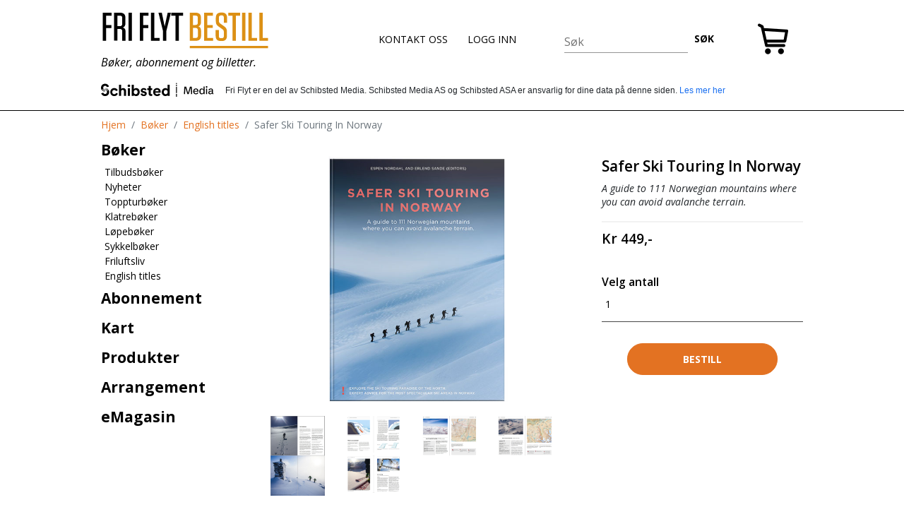

--- FILE ---
content_type: text/html; charset=utf-8
request_url: https://www.friflytbestill.no/boker/english-titles/safer-ski-touring-in-norway
body_size: 12045
content:
<!DOCTYPE html><html lang="no"><head><link rel="Shortcut icon" href="/icons/favicon.ico"/><link rel="manifest" href="/manifest.json"/><title>Safer Ski Touring In Norway | English titles | friflytbestill.no</title><meta charSet="utf-8"/><meta name="viewport" content="width=device-width, initial-scale=1.0"/><meta property="author" name="author" content="friflytbestill.no"/><meta name="description" property="description" content="Long, cold winters, beautiful scenery and easily accessible mountains make Norway a paradise for ski touring. Summits are not as high and spectacular as tho"/><meta property="copyright" content="friflytbestill.no"/><meta name="og:title" content="Safer Ski Touring In Norway | English titles | friflytbestill.no"/><meta property="og:type" content="product"/><meta property="og:description" content="Long, cold winters, beautiful scenery and easily accessible mountains make Norway a paradise for ski touring. Summits are not as high and spectacular as tho"/><meta property="og:image" content="https://image-cdn.friflytbestill.no/public/media/h65jtmh9hlkiaiaavdowndourmsl0hacq9byyfen.jpeg"/><meta property="og:site_name" content="friflytbestill.no"/><meta property="og:url" content="https://www.friflytbestill.no/boker/english-titles/safer-ski-touring-in-norway"/><meta property="article:published_time" content="14/09/2018"/><meta property="article:modified_time" content="01/12/2025"/><link href="https://plus.google.com/+friflyt" rel="publisher"/><meta name="twitter:domain" content="https://www.friflytbestill.no"/><meta name="twitter:card" content="summary"/><meta name="twitter:creator" content="@friflytbestill.no"/><meta name="twitter:site" content="@friflyt"/><meta name="twitter:url" content="https://www.friflytbestill.no/boker/english-titles/safer-ski-touring-in-norway"/><meta name="twitter:title" content="Safer Ski Touring In Norway | English titles | friflytbestill.no"/><meta name="twitter:image" content="https://image-cdn.friflytbestill.no/public/media/h65jtmh9hlkiaiaavdowndourmsl0hacq9byyfen.jpeg"/><meta name="twitter:description" content="Long, cold winters, beautiful scenery and easily accessible mountains make Norway a paradise for ski touring. Summits are not as high and spectacular as tho"/><link rel="apple-touch-icon" sizes="180x180" href="https://static-cdn.friflytbestill.no/_next/static/images/apple-touch-icon-8fb1b6fcd32732a0254588af35666bb1.png"/><link rel="mask-icon" href="https://static-cdn.friflytbestill.no/_next/static/images/safari-pinned-tab-db6abbe2243fb80e42c5626b5fda8f71.svg" color="#5bbad5"/><meta name="msapplication-TileColor" content="#2b5797"/><meta name="theme-color" content="#ffffff"/><meta name="apple-mobile-web-app-capable" content="yes"/><meta name="generator" content="friflytbestill.no"/><meta http-equiv="X-UA-Compatible" content="IE=edge"/><link rel="canonical" href="https://www.friflytbestill.no/boker/english-titles/safer-ski-touring-in-norway"/><meta name="next-head-count" content="33"/><link rel="stylesheet" data-href="https://fonts.googleapis.com/css2?family=Open+Sans:ital,wght@0,400;0,600;0,700;1,400;1,600;1,700&amp;display=swap"/><link rel="preload" href="https://static-cdn.friflytbestill.no/_next/static/css/3755c268ec6c7e3c.css" as="style"/><link rel="stylesheet" href="https://static-cdn.friflytbestill.no/_next/static/css/3755c268ec6c7e3c.css" data-n-g=""/><link rel="preload" href="https://static-cdn.friflytbestill.no/_next/static/css/a882540a294b3b67.css" as="style"/><link rel="stylesheet" href="https://static-cdn.friflytbestill.no/_next/static/css/a882540a294b3b67.css" data-n-p=""/><noscript data-n-css=""></noscript><script defer="" nomodule="" src="https://static-cdn.friflytbestill.no/_next/static/chunks/polyfills-c67a75d1b6f99dc8.js"></script><script src="https://static-cdn.friflytbestill.no/_next/static/chunks/webpack-021c986b556d4d80.js" defer=""></script><script src="https://static-cdn.friflytbestill.no/_next/static/chunks/framework-19f3649580393c10.js" defer=""></script><script src="https://static-cdn.friflytbestill.no/_next/static/chunks/main-7f503586f7dfc540.js" defer=""></script><script src="https://static-cdn.friflytbestill.no/_next/static/chunks/pages/_app-3e6c4e7c9ce90c5e.js" defer=""></script><script src="https://static-cdn.friflytbestill.no/_next/static/chunks/462-45fd0fdc22662033.js" defer=""></script><script src="https://static-cdn.friflytbestill.no/_next/static/chunks/553-bd69fd39c8145d84.js" defer=""></script><script src="https://static-cdn.friflytbestill.no/_next/static/chunks/715-7b67d8b37276c3ec.js" defer=""></script><script src="https://static-cdn.friflytbestill.no/_next/static/chunks/pages/%5B...slug%5D-cd935f22969c9b0a.js" defer=""></script><script src="https://static-cdn.friflytbestill.no/_next/static/r4fmEIC6_FG41NG-2Tejx/_buildManifest.js" defer=""></script><script src="https://static-cdn.friflytbestill.no/_next/static/r4fmEIC6_FG41NG-2Tejx/_ssgManifest.js" defer=""></script><link rel="stylesheet" href="https://fonts.googleapis.com/css2?family=Open+Sans:ital,wght@0,400;0,600;0,700;1,400;1,600;1,700&display=swap"/></head><body><div id="__next"><div><div><div></div><header id="header"><div class="container"><nav class="navbar navbar-expand-sm navbar-default"><div id="nav-toggle" class=""><span></span></div><div class="container-fluid"><div class="navbar-header"><a class="navbar-brand" href="https://www.friflytbestill.no"><img alt="FRI FLYT BESTILL" title="FRI FLYT BESTILL" src="[data-uri]"/></a><div class="navbar-tag-line">Bøker, abonnement og billetter.</div></div><ul class="navbar-nav"><li class="nav-item"><a class="nav-link" title="KONTAKT OSS" href="/infosider/kontakt-oss">KONTAKT OSS</a></li><li role="button" class="nav-item nav-link">LOGG INN</li></ul><div class="search-box"><form class="form-inline"><div class="form-group"><div class="text_root__3mztV"><div class="input_root__5vomq input_underline__jD1yE"><input aria-invalid="false" id="search" type="text" name="search" placeholder="Søk" required="" class="input_input__tquvS" value=""/></div></div></div><button type="submit" class="btn btn-link btn-sm">SØK</button></form></div><div class="navbar-text navbar-right"><div><a class="navbar-link" id="show-cart" href="https://www.friflytbestill.no/cart"><img src="[data-uri]" width="22" alt="Cart" title="Cart"/></a></div></div></div></nav><div><!-- googleoff: index --></div><div id="coBranding" class="coBranding"></div><div><!-- googleon: index --></div></div></header><div class="content-holder"><div class="container"><div class="content"><div class="navbar navbar-fixed-left"><ul class="nav navbar-nav"><li><a class="" href="https://www.friflytbestill.no/boker"><span>Bøker</span></a><ul class="sub-menu" role="menu"><li><a class="" href="https://www.friflytbestill.no/boker/tilbudsboker"><span>Tilbudsbøker</span></a></li><li><a class="" href="https://www.friflytbestill.no/boker/nyheter"><span>Nyheter</span></a></li><li><a class="" href="https://www.friflytbestill.no/boker/toppturboker"><span>Toppturbøker</span></a></li><li><a class="" href="https://www.friflytbestill.no/boker/klatreboker"><span>Klatrebøker</span></a></li><li><a class="" href="https://www.friflytbestill.no/boker/lopeboker"><span>Løpebøker</span></a></li><li><a class="" href="https://www.friflytbestill.no/boker/sykkelboker"><span>Sykkelbøker</span></a></li><li><a class="" href="https://www.friflytbestill.no/boker/friluftsliv"><span>Friluftsliv</span></a></li><li><a class="" href="https://www.friflytbestill.no/boker/english-titles"><span>English titles</span></a></li></ul></li><li><a class="" href="https://www.friflytbestill.no/abonnement"><span>Abonnement</span></a></li><li><a class="" href="https://www.friflytbestill.no/kart"><span>Kart</span></a><ul class="sub-menu collapse" role="menu"><li><a class="" href="https://www.friflytbestill.no/kart/turkart"><span>Turkart</span></a></li><li><a class="" href="https://www.friflytbestill.no/kart/dekorative-kart"><span>Dekorative kart</span></a></li></ul></li><li><a class="" href="https://www.friflytbestill.no/produkter"><span>Produkter</span></a></li><li><a class="" href="https://www.friflytbestill.no/arrangement"><span>Arrangement</span></a><ul class="sub-menu collapse" role="menu"><li><a class="" href="https://www.friflytbestill.no/arrangement/high-camp-turtagro"><span>High Camp Turtagrø</span></a></li><li><a class="" href="https://www.friflytbestill.no/arrangement/high-camp-vatnahalsen"><span>High Camp Vatnahalsen</span></a></li></ul></li><li><a href="https://www.friflytbestill.no/minside/emagasin"><span>eMagasin</span></a></li></ul></div><div class="breadcrumb" aria-label="breadcrumb"><script type="application/ld+json">{"@context":"https://schema.org","@type":"BreadcrumbList","itemListElement":[{"@type":"ListItem","position":1,"name":"Hjem","item":"https://www.friflytbestill.no"},[{"@type":"ListItem","position":2,"name":"Bøker","item":"https://www.friflytbestill.no/boker"},{"@type":"ListItem","position":3,"name":"English titles","item":"https://www.friflytbestill.no/boker/english-titles"},{"@type":"ListItem","position":4,"name":"Safer Ski Touring In Norway","item":"https://www.friflytbestill.no/boker/english-titles/safer-ski-touring-in-norway"}]]}</script><ol class="breadcrumb"><li class="breadcrumb-item"><a href="https://www.friflytbestill.no">Hjem</a></li><li class="breadcrumb-item active" aria-current="page"><a href="https://www.friflytbestill.no/boker">Bøker</a></li><li class="breadcrumb-item active" aria-current="page"><a href="https://www.friflytbestill.no/boker/english-titles">English titles</a></li><li class="breadcrumb-item active" aria-current="page">Safer Ski Touring In Norway</li></ol></div><div class="container"><div><div class="collapse"><div class="alert alert-danger w-75"></div></div><div class="collapse"><div class="alert alert-danger w-75"></div></div></div><div><div><div><div class="row product_details"><script type="application/ld+json">{"@context":"https://schema.org","@type":"Product","name":"Safer Ski Touring In Norway","url":"https://www.friflytbestill.no/boker/english-titles/safer-ski-touring-in-norway","image":"https://image-cdn.friflytbestill.no/public/media/h65jtmh9hlkiaiaavdowndourmsl0hacq9byyfen.jpeg","category":"English titles","description":"Long, cold winters, beautiful scenery and easily accessible mountains make Norway a paradise for ski touring. Summits are not as high and spectacular as those in the Alps or the Rockies, but this does not mean that there are no risks. An average of five people die annually, due to avalanches in Norwegian mountains. Most of these accidents are related to ski touring, and a disproportionate number of casualties are foreigners.Avalanches are complex phenomena. However, terrain risk is relatively easy to assess – if you want to avoid being caught in an avalanche, the safest method is to stay away from avalanche terrain. Safer Ski Touring in Norway, first published in Norwegian in 2016, is finally available in English and international visitors may now benefit from the knowledge and tips provided by Norwegian guides, avalanche experts and skiers. This book will help them find the safest ski touring routes through the Norwegian winter landscape, as thousands of Norwegians have done already.Safer Ski Touring in Norway gives you the safest routes for all of the most popular ski touring areas in Norway, from north to south. The book has in-depth chapters about iconic areas such as Lyngen, Lofoten, Jotunheimen, Sunnmørsalpene and Romsdalen, but there are also routes through less frequented regions such as Sogn, Stryn, Sunndalsfjella, Narvik and Senja.Each trip is described in detail, with routes indicated on both maps and overview photos. In addition to the route&nbsp;descriptions, the book provides basic information about avalanches and useful tips on how to use avalanche forecasts and stay safe and comfortable in the Norwegian mountains.The book is published by the Fri Flyt AS company, the people behind the skiing magazine Fri Flyt, as well as a number of guide books and books about avalanches. Their work on safety in the mountains has received several awards.\"The Norway book is more of what we’ve come to expect from Fry Flyt publishing, and authors Nordahl and Sande. A gui","offers":{"@type":"Offer","priceCurrency":"NOK","price":449,"url":"https://www.friflytbestill.no/boker/english-titles/safer-ski-touring-in-norway","itemCondition":"https://schema.org/NewCondition","availability":"https://schema.org/InStock"},"brand":{"@type":"Organization","name":"Fri Flyt"}}</script><div class="col-md-7"><div class="main-product-image"><span class="rollover"></span><img class="enlarge-image" src="https://image-cdn.friflytbestill.no/public/media/h65jtmh9hlkiaiaavdowndourmsl0hacq9byyfen.jpeg" alt="Safer Ski Touring In Norway - A guide to 111 Norwegian mountains where you can avoid avalanche terrain." title="Safer Ski Touring In Norway - A guide to 111 Norwegian mountains where you can avoid avalanche terrain."/></div><div class="row row-eq-height justify-content-start product"><div class="col-3"><div class="product-image"><span class="rollover"></span><img class="enlarge-image" src="https://image-cdn.friflytbestill.no/public/media/uzzfjhfp56oomidefaccgr7wjiytysjcen786hui.jpeg" alt="Safer Ski Touring In Norway - Oppslag 1" title="Safer Ski Touring In Norway - Oppslag 1"/></div></div><div class="col-3"><div class="product-image"><span class="rollover"></span><img class="enlarge-image" src="https://image-cdn.friflytbestill.no/public/media/jlbfwara8ms10773mqwaqjpmpidr7lysce8zgvi3.jpeg" alt="Safer Ski Touring In Norway - Oppslag 2" title="Safer Ski Touring In Norway - Oppslag 2"/></div></div><div class="col-3"><div class="product-image"><span class="rollover"></span><img class="enlarge-image" src="https://image-cdn.friflytbestill.no/public/media/cizpytepfro0hhqqa1umetzf4mqpnj8czstsjg1g.jpeg" alt="Safer Ski Touring In Norway - Oppslag 3" title="Safer Ski Touring In Norway - Oppslag 3"/></div></div><div class="col-3"><div class="product-image"><span class="rollover"></span><img class="enlarge-image" src="https://image-cdn.friflytbestill.no/public/media/evpfnl2yhjow82eglmg8xpn2jvax834mfmalykjd.jpeg" alt="Safer Ski Touring In Norway - Oppslag 4" title="Safer Ski Touring In Norway - Oppslag 4"/></div></div><div class="col-3"><div class="product-image"><span class="rollover"></span><img class="enlarge-image" src="https://image-cdn.friflytbestill.no/public/media/runfxfnhjpynyjgcol6tlz0erwqwt5pu4gnjrgk6.jpeg" alt="Safer Ski Touring In Norway - Oppslag 5" title="Safer Ski Touring In Norway - Oppslag 5"/></div></div><div class="col-3"><div class="product-image"><span class="rollover"></span><img class="enlarge-image" src="https://image-cdn.friflytbestill.no/public/media/lid2km7ueb3qrwqipeeyell96aemsogkmaariidl.jpeg" alt="Safer Ski Touring In Norway - Oppslag 6" title="Safer Ski Touring In Norway - Oppslag 6"/></div></div></div><div class="product_details product-description"><div class="sidebar-box"><div><p>Long, cold winters, beautiful scenery and easily accessible mountains make Norway a paradise for ski touring. Summits are not as high and spectacular as those in the Alps or the Rockies, but this does not mean that there are no risks. An average of five people die annually, due to avalanches in Norwegian mountains. Most of these accidents are related to ski touring, and a disproportionate number of casualties are foreigners.</p><p><br></p><p>Avalanches are complex phenomena. However, terrain risk is relatively easy to assess – if you want to avoid being caught in an avalanche, the safest method is to stay away from avalanche terrain. Safer Ski Touring in Norway, first published in Norwegian in 2016, is finally available in English and international visitors may now benefit from the knowledge and tips provided by Norwegian guides, avalanche experts and skiers. This book will help them find the safest ski touring routes through the Norwegian winter landscape, as thousands of Norwegians have done already.</p><p><br></p><p>Safer Ski Touring in Norway gives you the safest routes for all of the most popular ski touring areas in Norway, from north to south. The book has in-depth chapters about iconic areas such as Lyngen, Lofoten, Jotunheimen, Sunnmørsalpene and Romsdalen, but there are also routes through less frequented regions such as Sogn, Stryn, Sunndalsfjella, Narvik and Senja.</p><p><br></p><p>Each trip is described in detail, with routes indicated on both maps and overview photos. In addition to the route&nbsp;descriptions, the book provides basic information about avalanches and useful tips on how to use avalanche forecasts and stay safe and comfortable in the Norwegian mountains.</p><p><br></p><p>The book is published by the Fri Flyt AS company, the people behind the skiing magazine Fri Flyt, as well as a number of guide books and books about avalanches. Their work on safety in the mountains has received several awards.</p><p><br></p><p><em>"The Norway book is more of what we’ve come to expect from Fry Flyt publishing, and authors Nordahl and Sande. A guidebook</em><strong><em> </em></strong><em>couldn’t be any higher quality."</em></p><p>https://www.wildsnow.com</p><p><br></p><p><em style="color: rgb(0, 0, 0);">"Oblique color photos of every route; legible maps; GPS chords (in easily keyboarded decimal minutes format); excellent translation to English from the 2016 Norwegian version."</em></p><p>https://www.wildsnow.com</p></div></div><div class="read-more"><span class="button">les mer...</span></div></div></div><div class="col-md-5 flex-column"><div class="product_attribute_box_new"><div class="attribute_box"><h1>Safer Ski Touring In Norway</h1><h2 class="text-left font-italic text-body">A guide to 111 Norwegian mountains where you can avoid avalanche terrain.</h2></div><div class="row row-eq-height justify-content-between align-text-bottom"><div class="text-left col"><h3 class="h2"><span>Kr 449,-</span> </h3></div></div><form class="product-detail-actions"><section id="product" class="product-card"><fieldset class="size-selector _size-selector selected-size" aria-label="Velg antall"><legend class="header-select">Velg antall</legend><div class="size-select"><div class="size-list"><label for="quantity-1" class="product-size _product_size selected"><span><input id="quantity-1" class="_sizeInput" type="radio" name="quantity" checked="" value="1"/></span><span class="size-name" title="1">1</span><span></span></label><label for="quantity-2" class="product-size _product_size"><span><input id="quantity-2" class="_sizeInput" type="radio" name="quantity" value="2"/></span><span class="size-name" title="2">2</span><span></span></label><label for="quantity-3" class="product-size _product_size"><span><input id="quantity-3" class="_sizeInput" type="radio" name="quantity" value="3"/></span><span class="size-name" title="3">3</span><span></span></label><label for="quantity-4" class="product-size _product_size"><span><input id="quantity-4" class="_sizeInput" type="radio" name="quantity" value="4"/></span><span class="size-name" title="4">4</span><span></span></label><label for="quantity-5" class="product-size _product_size"><span><input id="quantity-5" class="_sizeInput" type="radio" name="quantity" value="5"/></span><span class="size-name" title="5">5</span><span></span></label><label for="quantity-6" class="product-size _product_size"><span><input id="quantity-6" class="_sizeInput" type="radio" name="quantity" value="6"/></span><span class="size-name" title="6">6</span><span></span></label><label for="quantity-7" class="product-size _product_size"><span><input id="quantity-7" class="_sizeInput" type="radio" name="quantity" value="7"/></span><span class="size-name" title="7">7</span><span></span></label><label for="quantity-8" class="product-size _product_size"><span><input id="quantity-8" class="_sizeInput" type="radio" name="quantity" value="8"/></span><span class="size-name" title="8">8</span><span></span></label><label for="quantity-9" class="product-size _product_size"><span><input id="quantity-9" class="_sizeInput" type="radio" name="quantity" value="9"/></span><span class="size-name" title="9">9</span><span></span></label><label for="quantity-10" class="product-size _product_size"><span><input id="quantity-10" class="_sizeInput" type="radio" name="quantity" value="10"/></span><span class="size-name" title="10">10</span><span></span></label></div></div></fieldset></section><div class="text-center"><button type="submit" class="btn btn-uppercase btn-round px-4 btn-orange btn-medium-width">Bestill</button></div></form><div class="product_details product-description mobile"><div class="sidebar-box"><div><p>Long, cold winters, beautiful scenery and easily accessible mountains make Norway a paradise for ski touring. Summits are not as high and spectacular as those in the Alps or the Rockies, but this does not mean that there are no risks. An average of five people die annually, due to avalanches in Norwegian mountains. Most of these accidents are related to ski touring, and a disproportionate number of casualties are foreigners.</p><p><br></p><p>Avalanches are complex phenomena. However, terrain risk is relatively easy to assess – if you want to avoid being caught in an avalanche, the safest method is to stay away from avalanche terrain. Safer Ski Touring in Norway, first published in Norwegian in 2016, is finally available in English and international visitors may now benefit from the knowledge and tips provided by Norwegian guides, avalanche experts and skiers. This book will help them find the safest ski touring routes through the Norwegian winter landscape, as thousands of Norwegians have done already.</p><p><br></p><p>Safer Ski Touring in Norway gives you the safest routes for all of the most popular ski touring areas in Norway, from north to south. The book has in-depth chapters about iconic areas such as Lyngen, Lofoten, Jotunheimen, Sunnmørsalpene and Romsdalen, but there are also routes through less frequented regions such as Sogn, Stryn, Sunndalsfjella, Narvik and Senja.</p><p><br></p><p>Each trip is described in detail, with routes indicated on both maps and overview photos. In addition to the route&nbsp;descriptions, the book provides basic information about avalanches and useful tips on how to use avalanche forecasts and stay safe and comfortable in the Norwegian mountains.</p><p><br></p><p>The book is published by the Fri Flyt AS company, the people behind the skiing magazine Fri Flyt, as well as a number of guide books and books about avalanches. Their work on safety in the mountains has received several awards.</p><p><br></p><p><em>"The Norway book is more of what we’ve come to expect from Fry Flyt publishing, and authors Nordahl and Sande. A guidebook</em><strong><em> </em></strong><em>couldn’t be any higher quality."</em></p><p>https://www.wildsnow.com</p><p><br></p><p><em style="color: rgb(0, 0, 0);">"Oblique color photos of every route; legible maps; GPS chords (in easily keyboarded decimal minutes format); excellent translation to English from the 2016 Norwegian version."</em></p><p>https://www.wildsnow.com</p></div></div><div class="read-more"><span role="button" class="button">les mer...</span></div></div></div></div><div id="overlay" class="collapse"><div id="overlay-content"><button type="button" class="close"><span aria-hidden="true">×</span></button><div id="overlay-content-holder"></div></div></div></div></div></div></div></div></div></div></div><div><div><!-- googleoff: index --></div><div class="informationInFooter container"></div><div><!-- googleon: index --></div><section class="marketingBanner"><div class="container"><div class="row"><div class="col-4"><img src="https://static-cdn.friflytbestill.no/_next/static/images/TrustBar_White-01-1b000047821ead5baf8c2d2e48c1d821.svg" alt="Gratis Frakt I Norge" title="Gratis Frakt I Norge"/></div><div class="col-4"><img src="https://static-cdn.friflytbestill.no/_next/static/images/TrustBar_White-02-1d98dbdd932501d79f5b0229b61c1ef7.svg" alt="Gratis Bytte og Retur" title="Gratis Bytte og Retur"/></div><div class="col-4"><img src="https://static-cdn.friflytbestill.no/_next/static/images/TrustBar_White-03-a750aafc2d14450013672eb6858ae3cb.svg" alt="Rask Kundeservice" title="Rask Kundeservice"/></div></div></div></section><footer id="footer"><div class="container"><div class="row"><div class="col-sm-12 col-md-4 d-flex flex-column"><h4>KONTAKT OSS</h4><a title="Kontakt oss" href="https://www.friflytbestill.no/infosider/kontakt-oss">Kontakt oss</a><a title="Returhenvendelser" href="https://www.friflytbestill.no/infosider/returhenvendelser">Returhenvendelser</a><a title="Billetter til arrangement" href="https://www.friflytbestill.no/infosider/billetter-til-arrangement">Billetter til arrangement</a><a title="Datoer for neste utgave" href="https://www.friflytbestill.no/infosider/utgivelsesplan">Datoer for neste utgave</a><a title="Gi oss en tilbakemelding" href="https://www.friflytbestill.no/infosider/send-oss-tilbakemelding">Gi oss en tilbakemelding</a><a title="Om friflytbestill.no" href="https://www.friflytbestill.no/infosider/om-friflytbestillno">Om friflytbestill.no</a><a title="FAQ" href="https://www.friflytbestill.no/infosider/faq">FAQ</a></div><div class="col-sm-12 col-md-4 d-flex flex-column"><h4>PERSONVERN OG VILKÅR</h4><a title="Personvern" href="https://info.privacy.schibsted.com/no/schibsted-norge-personvernerklaering/">Personvern</a><a title="Personverninnstillinger" href="https://privacysettings.schibsted.no/?client_id=63d0ee7d8e0d5d5ddc2f6548">Personverninnstillinger</a><a title="Kjøps- og abonnementsvilkår" href="https://www.friflytbestill.no/infosider/kjops-og-abonnementsvilkar">Kjøps- og abonnementsvilkår</a><a title="Fraktbetingelser" href="https://www.friflytbestill.no/infosider/fraktbetingelser">Fraktbetingelser</a><div><!-- googleoff: index --></div><div role="button">Cookieinnstillinger</div><div><!-- googleon: index --></div><div class="mt-4"><h4>Fri Flyt AS</h4><div>Org.nr: 979754582</div><div>Postboks 1185 Sentrum</div><div>0107 Oslo</div><div><a class="link" href="mailto:kundeservice@friflyt.no">kundeservice@friflyt.no</a></div><div>Tlf: 21 95 14 20 (9-10 tirsdag og torsdag)</div></div></div><div class="col-sm-12 col-md-4 d-flex flex-column"><h4>Om friflytbestill.no</h4><div><a href="https://www.friflytbestill.no" class="link">friflytbestill.no</a> <!-- -->er nettbutikken til Fri Flyt AS. Her får du også bestilt bøker, festivalpass til arrangement og abonnement. Vi følger sesongene med sykkel, friluftsliv og klatring på sommerstid, og ski og topptur om vinteren.</div></div></div></div></footer></div></div></div></div><script id="__NEXT_DATA__" type="application/json">{"props":{"pageProps":{"content":{"id":504,"title":"Safer Ski Touring In Norway","short_title":"A guide to 111 Norwegian mountains where you can avoid avalanche terrain.","slug":"safer-ski-touring-in-norway","fullUrl":"boker/english-titles/safer-ski-touring-in-norway","label":"Lanseringstilbud","published":true,"featured":false,"product_order":300,"product_order_home":0,"images":[{"name":"h65jtmh9hlkiaiaavdowndourmsl0hacq9byyfen.jpeg","title":"Safer Ski Touring In Norway - A guide to 111 Norwegian mountains where you can avoid avalanche terrain.","description":null,"order":0},{"name":"uzzfjhfp56oomidefaccgr7wjiytysjcen786hui.jpeg","title":"Safer Ski Touring In Norway - Oppslag 1","description":null,"order":1},{"name":"jlbfwara8ms10773mqwaqjpmpidr7lysce8zgvi3.jpeg","title":"Safer Ski Touring In Norway - Oppslag 2","description":null,"order":2},{"name":"cizpytepfro0hhqqa1umetzf4mqpnj8czstsjg1g.jpeg","title":"Safer Ski Touring In Norway - Oppslag 3","description":null,"order":3},{"name":"evpfnl2yhjow82eglmg8xpn2jvax834mfmalykjd.jpeg","title":"Safer Ski Touring In Norway - Oppslag 4","description":null,"order":4},{"name":"runfxfnhjpynyjgcol6tlz0erwqwt5pu4gnjrgk6.jpeg","title":"Safer Ski Touring In Norway - Oppslag 5","description":null,"order":5},{"name":"lid2km7ueb3qrwqipeeyell96aemsogkmaariidl.jpeg","title":"Safer Ski Touring In Norway - Oppslag 6","description":null,"order":6}],"description":"\u003cp\u003eLong, cold winters, beautiful scenery and easily accessible mountains make Norway a paradise for ski touring. Summits are not as high and spectacular as those in the Alps or the Rockies, but this does not mean that there are no risks. An average of five people die annually, due to avalanches in Norwegian mountains. Most of these accidents are related to ski touring, and a disproportionate number of casualties are foreigners.\u003c/p\u003e\u003cp\u003e\u003cbr\u003e\u003c/p\u003e\u003cp\u003eAvalanches are complex phenomena. However, terrain risk is relatively easy to assess – if you want to avoid being caught in an avalanche, the safest method is to stay away from avalanche terrain. Safer Ski Touring in Norway, first published in Norwegian in 2016, is finally available in English and international visitors may now benefit from the knowledge and tips provided by Norwegian guides, avalanche experts and skiers. This book will help them find the safest ski touring routes through the Norwegian winter landscape, as thousands of Norwegians have done already.\u003c/p\u003e\u003cp\u003e\u003cbr\u003e\u003c/p\u003e\u003cp\u003eSafer Ski Touring in Norway gives you the safest routes for all of the most popular ski touring areas in Norway, from north to south. The book has in-depth chapters about iconic areas such as Lyngen, Lofoten, Jotunheimen, Sunnmørsalpene and Romsdalen, but there are also routes through less frequented regions such as Sogn, Stryn, Sunndalsfjella, Narvik and Senja.\u003c/p\u003e\u003cp\u003e\u003cbr\u003e\u003c/p\u003e\u003cp\u003eEach trip is described in detail, with routes indicated on both maps and overview photos. In addition to the route\u0026nbsp;descriptions, the book provides basic information about avalanches and useful tips on how to use avalanche forecasts and stay safe and comfortable in the Norwegian mountains.\u003c/p\u003e\u003cp\u003e\u003cbr\u003e\u003c/p\u003e\u003cp\u003eThe book is published by the Fri Flyt AS company, the people behind the skiing magazine Fri Flyt, as well as a number of guide books and books about avalanches. Their work on safety in the mountains has received several awards.\u003c/p\u003e\u003cp\u003e\u003cbr\u003e\u003c/p\u003e\u003cp\u003e\u003cem\u003e\"The Norway book is more of what we’ve come to expect from Fry Flyt publishing, and authors Nordahl and Sande. A guidebook\u003c/em\u003e\u003cstrong\u003e\u003cem\u003e \u003c/em\u003e\u003c/strong\u003e\u003cem\u003ecouldn’t be any higher quality.\"\u003c/em\u003e\u003c/p\u003e\u003cp\u003ehttps://www.wildsnow.com\u003c/p\u003e\u003cp\u003e\u003cbr\u003e\u003c/p\u003e\u003cp\u003e\u003cem style=\"color: rgb(0, 0, 0);\"\u003e\"Oblique color photos of every route; legible maps; GPS chords (in easily keyboarded decimal minutes format); excellent translation to English from the 2016 Norwegian version.\"\u003c/em\u003e\u003c/p\u003e\u003cp\u003ehttps://www.wildsnow.com\u003c/p\u003e","price":449,"gross_price":null,"pay_monthly":false,"categoryId":33,"category":"English titles","items":[{"id":417,"title":"Safer Ski Touring In Norway","consumer_title":null,"price":449,"stock":1470,"ean_code":"9788293090694","coupon_code":null,"coupon_no":null,"weight":null,"custom_inputs":[],"created_at":"14/09/2018","updated_at":"18/01/2026","attributes":[],"tax_class":{"id":1,"title":"MVA 0%","rate":0,"created_at":"06/11/2017","updated_at":"06/11/2017"},"item_type":{"id":3,"title":"Physical","created_at":"06/11/2017","updated_at":"06/11/2017"},"itemGroupId":31,"itemGroup":"Bøker fra Fri Flyt forlag","pivot":{"product_id":504,"item_id":417,"price":449},"eventName":"","eventCompany":"","genreOfEvent":"","arenaName":"","arenaStreetAddress":"","arenaPostalCode":"","arenaCity":"","arenaCountry":"","accessControledVenue":false,"webinarUrl":"","webinarVerifiedUrl":"","startTime":"","endTime":""}],"enable_rating":false,"related_products":[{"id":52,"title":"The Lyngen Alps","short_title":"Skiing, climbing and trekking","slug":"the-lyngen-alps","fullUrl":null,"label":null,"published":true,"price":359,"gross_price":449,"categoryId":33,"category":"English titles","created_at":"26/03/2018","updated_at":"21/11/2025","contentType":"product","related_product_order":0},{"id":89,"title":"Norway, naturally","short_title":"Takes you on a journey through the country","slug":"norway-naturally","fullUrl":null,"label":null,"published":true,"price":239,"gross_price":299,"categoryId":33,"category":"English titles","created_at":"28/03/2018","updated_at":"21/11/2025","contentType":"product","related_product_order":0},{"id":67,"title":"Ski Touring in Romsdalen","short_title":"50 summits in Norway","slug":"ski-touring-in-romsdalen","fullUrl":null,"label":null,"published":true,"price":349,"gross_price":null,"categoryId":33,"category":"English titles","created_at":"27/03/2018","updated_at":"01/12/2025","contentType":"product","related_product_order":0},{"id":49,"title":"Ski Touring in the Sunnmøre Alps","short_title":"Hjørundfjorden, Austefjorden and Storfjorden","slug":"ski-touring-in-the-sunnmore-alps","fullUrl":null,"label":null,"published":true,"price":449,"gross_price":null,"categoryId":33,"category":"English titles","created_at":"26/03/2018","updated_at":"01/12/2025","contentType":"product","related_product_order":0},{"id":381,"title":"Lyngsalpene kart - Lyngen og omegn tur- og toppturkart","short_title":"Kart målestokk 1:50 000","slug":"lyngsalpene-kart-lyngen-og-omegn-tur-og-toppturkart","fullUrl":null,"label":null,"published":false,"price":259,"gross_price":null,"categoryId":36,"category":"Turkart","created_at":"14/06/2018","updated_at":"17/08/2022","contentType":"product","related_product_order":0},{"id":380,"title":"Tromsø kart - toppturkart Tromsø og omegn","short_title":"Kart målestokk 1:50 000 for Tromsø fastland, Kvaløya og Malangen","slug":"tromso-kart-toppturkart-tromso-og-omegn","fullUrl":null,"label":null,"published":false,"price":259,"gross_price":null,"categoryId":36,"category":"Turkart","created_at":"14/06/2018","updated_at":"04/06/2023","contentType":"product","related_product_order":0}],"user_ratings":[],"average_user_rating":null,"created_at":"14/09/2018","updated_at":"01/12/2025","deleted_at":null,"modificationDate":"2025-12-01T07:43:55+01:00","canonical_url":null,"norway_only":false,"include_in_search":false,"is_gift_subscription":false,"author":null,"meta_description":null,"price_description":"","combine_subscription_items":0,"combine_subscription_main_item_id":null,"quantity_limit":0,"limited_item_ids":null,"contentType":"product","external_buy":false,"external_buy_link":null,"force_login":false,"vipps_title":"","vipps_description":""},"childCategories":null,"banners":[],"slug":"boker/english-titles/safer-ski-touring-in-norway"},"siteReturnUrl":"","initialReduxState":{"auth":{"loading":false,"success":false,"authenticated":false,"meta":{},"scope":[],"error":null},"categories":[{"id":57,"title":"Tilbudsbøker","short_title":null,"slug":"tilbudsboker","fullUrl":"boker/tilbudsboker","parentId":1,"parentCategory":"Bøker","description":"Gjør et skikkelig kupp på noen av våre populære bøker om friluftsliv! Priser fra kr 99,-. Nedsatt fra mellom kr 249.- og 499,-","image":null,"published":true,"product_order":15,"meta_description":null,"created_at":"25/04/2018","updated_at":"01/12/2025","deleted_at":null,"modificationDate":"2025-12-01T07:48:20+01:00","contentType":"category","children":[]},{"id":18,"title":"Nyheter","short_title":null,"slug":"nyheter","fullUrl":"boker/nyheter","parentId":1,"parentCategory":"Bøker","description":"Fri Flyt Forlags siste utgivelser. Kjøper du rett fra oss her, får du alltid best pris på våre bøker!","image":null,"published":true,"product_order":10,"meta_description":null,"created_at":"12/03/2018","updated_at":"01/12/2025","deleted_at":null,"modificationDate":"2025-12-01T07:36:45+01:00","contentType":"category","children":[]},{"id":16,"title":"Toppturbøker","short_title":null,"slug":"toppturboker","fullUrl":"boker/toppturboker","parentId":1,"parentCategory":"Bøker","description":"Fri Flyts toppturbøker har satt standarden siden den første utgaven av Toppturer i Norge. Her finner du hele utvalget.","image":null,"published":true,"product_order":8,"meta_description":null,"created_at":"12/03/2018","updated_at":"01/12/2025","deleted_at":null,"modificationDate":"2025-12-01T08:11:24+01:00","contentType":"category","children":[]},{"id":37,"title":"Klatrebøker","short_title":null,"slug":"klatreboker","fullUrl":"boker/klatreboker","parentId":1,"parentCategory":"Bøker","description":"Utvalgte klatreførere. Har du laget en fører vi burde solgt? Ta kontakt med oss.","image":null,"published":true,"product_order":6,"meta_description":null,"created_at":"31/03/2018","updated_at":"09/01/2026","deleted_at":null,"modificationDate":"2026-01-09T09:17:30+01:00","contentType":"category","children":[]},{"id":200,"title":"Festivalpass High Camp Vatnahalsen","short_title":null,"slug":"festivalpass-high-camp-vatnahalsen","fullUrl":"arrangement/high-camp-vatnahalsen/festivalpass-high-camp-vatnahalsen","parentId":196,"parentCategory":"High Camp Vatnahalsen","description":"High Camp Vatnahalsen 26-29 mars - Festivalpass i salg 9. desember kl 10.00","image":[{"name":"fri-flyt-highcamp-alt.jpg","title":null,"description":null,"order":0}],"published":true,"product_order":5,"meta_description":null,"created_at":"14/12/2020","updated_at":"14/01/2026","deleted_at":null,"modificationDate":"2026-01-14T12:34:20+01:00","contentType":"category","children":[]},{"id":36,"title":"Turkart","short_title":null,"slug":"turkart","fullUrl":"kart/turkart","parentId":253,"parentCategory":"Kart","description":"Kart over Galdøpiggen, Glittertind, Sunnmøre, Lyngen, Tromsø, Hurrungane og Romsdalen. Et godt kart er et nyttig planleggingsverktøy og en selvfølge å ha i sekken.","image":null,"published":true,"product_order":4,"meta_description":"Kjøp kart for Galdøpiggen, Glittertind, Sunnmøre, Lyngen, Tromsø, Hurrungane og Romsdalen.","created_at":"28/03/2018","updated_at":"17/02/2025","deleted_at":null,"modificationDate":"2025-02-17T13:00:05+01:00","contentType":"category","children":[]},{"id":197,"title":"Guidede turer fredag Vatnahalsen","short_title":null,"slug":"guidede-turer-fredag-vatnahalsen","fullUrl":"arrangement/high-camp-vatnahalsen/guidede-turer-fredag-vatnahalsen","parentId":196,"parentCategory":"High Camp Vatnahalsen","description":"Meld deg på guidede turer fredag 27. mars - I salg 9. desember","image":null,"published":true,"product_order":3,"meta_description":null,"created_at":"22/11/2020","updated_at":"21/01/2026","deleted_at":null,"modificationDate":"2026-01-21T12:49:04+01:00","contentType":"category","children":[]},{"id":173,"title":"Løpebøker","short_title":null,"slug":"lopeboker","fullUrl":"boker/lopeboker","parentId":1,"parentCategory":"Bøker","description":"Bøker som handler om løping, kosthold, inspirasjon for løping og lignende store opplevelser med puls!","image":null,"published":true,"product_order":3,"meta_description":"Løpebøker","created_at":"27/08/2019","updated_at":"09/12/2025","deleted_at":null,"modificationDate":"2025-12-09T06:53:47+01:00","contentType":"category","children":[]},{"id":1,"title":"Bøker","short_title":null,"slug":"boker","fullUrl":"boker","parentId":null,"parentCategory":"","description":"Fri Flyt Forlag er eksperter på nyttige og inspirerende bøker om sport og friluftsliv.","image":null,"published":true,"product_order":3,"meta_description":null,"created_at":"07/11/2017","updated_at":"09/01/2026","deleted_at":null,"modificationDate":"2026-01-09T09:17:30+01:00","contentType":"category","children":[{"id":57,"title":"Tilbudsbøker","short_title":null,"slug":"tilbudsboker","fullUrl":"boker/tilbudsboker","parentId":1,"parentCategory":"Bøker","description":"Gjør et skikkelig kupp på noen av våre populære bøker om friluftsliv! Priser fra kr 99,-. Nedsatt fra mellom kr 249.- og 499,-","image":null,"published":true,"product_order":15,"meta_description":null,"created_at":"25/04/2018","updated_at":"01/12/2025","deleted_at":null,"modificationDate":"2025-12-01T07:48:20+01:00","contentType":"category","children":[]},{"id":18,"title":"Nyheter","short_title":null,"slug":"nyheter","fullUrl":"boker/nyheter","parentId":1,"parentCategory":"Bøker","description":"Fri Flyt Forlags siste utgivelser. Kjøper du rett fra oss her, får du alltid best pris på våre bøker!","image":null,"published":true,"product_order":10,"meta_description":null,"created_at":"12/03/2018","updated_at":"01/12/2025","deleted_at":null,"modificationDate":"2025-12-01T07:36:45+01:00","contentType":"category","children":[]},{"id":16,"title":"Toppturbøker","short_title":null,"slug":"toppturboker","fullUrl":"boker/toppturboker","parentId":1,"parentCategory":"Bøker","description":"Fri Flyts toppturbøker har satt standarden siden den første utgaven av Toppturer i Norge. Her finner du hele utvalget.","image":null,"published":true,"product_order":8,"meta_description":null,"created_at":"12/03/2018","updated_at":"01/12/2025","deleted_at":null,"modificationDate":"2025-12-01T08:11:24+01:00","contentType":"category","children":[]},{"id":37,"title":"Klatrebøker","short_title":null,"slug":"klatreboker","fullUrl":"boker/klatreboker","parentId":1,"parentCategory":"Bøker","description":"Utvalgte klatreførere. Har du laget en fører vi burde solgt? Ta kontakt med oss.","image":null,"published":true,"product_order":6,"meta_description":null,"created_at":"31/03/2018","updated_at":"09/01/2026","deleted_at":null,"modificationDate":"2026-01-09T09:17:30+01:00","contentType":"category","children":[]},{"id":173,"title":"Løpebøker","short_title":null,"slug":"lopeboker","fullUrl":"boker/lopeboker","parentId":1,"parentCategory":"Bøker","description":"Bøker som handler om løping, kosthold, inspirasjon for løping og lignende store opplevelser med puls!","image":null,"published":true,"product_order":3,"meta_description":"Løpebøker","created_at":"27/08/2019","updated_at":"09/12/2025","deleted_at":null,"modificationDate":"2025-12-09T06:53:47+01:00","contentType":"category","children":[]},{"id":17,"title":"Sykkelbøker","short_title":null,"slug":"sykkelboker","fullUrl":"boker/sykkelboker","parentId":1,"parentCategory":"Bøker","description":"Nyttige og inspirerende bøker om sykling på landeveien og i terrenget.","image":null,"published":true,"product_order":2,"meta_description":"Nyttige og inspirerende bøker om sykling på landeveien og i terrenget. Fri Flyt Forlag er eksperter på nyttige og inspirerende bøker om sport og friluftsliv.","created_at":"12/03/2018","updated_at":"22/11/2025","deleted_at":null,"modificationDate":"2025-11-22T18:48:23+01:00","contentType":"category","children":[]},{"id":60,"title":"Friluftsliv","short_title":null,"slug":"friluftsliv","fullUrl":"boker/friluftsliv","parentId":1,"parentCategory":"Bøker","description":"Generell friluftslivslitteratur.","image":null,"published":true,"product_order":1,"meta_description":null,"created_at":"11/05/2018","updated_at":"22/11/2025","deleted_at":null,"modificationDate":"2025-11-22T18:21:34+01:00","contentType":"category","children":[]},{"id":33,"title":"English titles","short_title":null,"slug":"english-titles","fullUrl":"boker/english-titles","parentId":1,"parentCategory":"Bøker","description":"Ski touring and outdoor guide books in English","image":null,"published":true,"product_order":0,"meta_description":null,"created_at":"26/03/2018","updated_at":"01/12/2025","deleted_at":null,"modificationDate":"2025-12-01T07:45:04+01:00","contentType":"category","children":[]}]},{"id":5,"title":"High Camp Turtagrø","short_title":null,"slug":"high-camp-turtagro","fullUrl":"arrangement/high-camp-turtagro","parentId":4,"parentCategory":"Arrangement","description":"Dato for 2026: 7-10 mai - billetter i salg 9. desember","image":[{"name":"ffbestill-hct-600px-2024-12-09-12-55.jpg","title":null,"description":null,"order":0}],"published":true,"product_order":2,"meta_description":"high camp turtagrø, topptur, randonee","created_at":"09/01/2018","updated_at":"11/12/2025","deleted_at":null,"modificationDate":"2025-12-11T10:00:27+01:00","contentType":"category","children":[{"id":151,"title":"Festivalpass High Camp Turtagrø","short_title":null,"slug":"festivalpass-high-camp-turtagro","fullUrl":"arrangement/high-camp-turtagro/festivalpass-high-camp-turtagro","parentId":5,"parentCategory":"High Camp Turtagrø","description":"High Camp Turtagrø 7-10 mai 2026 - Festivalpass i salg 9. desember 10.00","image":null,"published":true,"product_order":2,"meta_description":null,"created_at":"03/05/2019","updated_at":"11/12/2025","deleted_at":null,"modificationDate":"2025-12-11T10:00:27+01:00","contentType":"category","children":[]},{"id":124,"title":"Guidede turer lørdag Turtagrø","short_title":null,"slug":"guidede-turer-lordag-turtagro","fullUrl":"arrangement/high-camp-turtagro/guidede-turer-lordag-turtagro","parentId":5,"parentCategory":"High Camp Turtagrø","description":"Meld deg på guidede turer lørdag 9. mai - I salg 9. desember","image":null,"published":true,"product_order":0,"meta_description":null,"created_at":"24/01/2019","updated_at":"09/12/2025","deleted_at":null,"modificationDate":"2025-12-09T09:59:53+01:00","contentType":"category","children":[]},{"id":127,"title":"Busstransport High Camp Turtagrø","short_title":null,"slug":"busstransport-high-camp-turtagro","fullUrl":"arrangement/high-camp-turtagro/busstransport-high-camp-turtagro","parentId":5,"parentCategory":"High Camp Turtagrø","description":"Ta buss t/r Oslo til Turtagrø eller kun en vei. Tenk miljøvennlig når du reiser til High Camp!","image":null,"published":true,"product_order":0,"meta_description":null,"created_at":"05/02/2019","updated_at":"09/12/2025","deleted_at":null,"modificationDate":"2025-12-09T09:59:05+01:00","contentType":"category","children":[]},{"id":125,"title":"Guidede turer søndag Turtagrø","short_title":null,"slug":"guidede-turer-sondag-turtagro","fullUrl":"arrangement/high-camp-turtagro/guidede-turer-sondag-turtagro","parentId":5,"parentCategory":"High Camp Turtagrø","description":"Meld deg på guidede turer søndag 10. mai - I salg 9. desember","image":null,"published":true,"product_order":0,"meta_description":null,"created_at":"24/01/2019","updated_at":"09/12/2025","deleted_at":null,"modificationDate":"2025-12-09T09:59:52+01:00","contentType":"category","children":[]},{"id":123,"title":"Guidede turer fredag Turtagrø","short_title":null,"slug":"guidede-turer-fredag-turtagro","fullUrl":"arrangement/high-camp-turtagro/guidede-turer-fredag-turtagro","parentId":5,"parentCategory":"High Camp Turtagrø","description":"Meld deg på guidede turer fredag 8. mai - I salg 9. desember","image":null,"published":true,"product_order":0,"meta_description":null,"created_at":"24/01/2019","updated_at":"09/12/2025","deleted_at":null,"modificationDate":"2025-12-09T09:59:57+01:00","contentType":"category","children":[]}]},{"id":8,"title":"Abonnement","short_title":null,"slug":"abonnement","fullUrl":"abonnement","parentId":null,"parentCategory":"","description":"Abonnement på et av våre magasiner gir inspirasjon året rundt.","image":null,"published":true,"product_order":2,"meta_description":null,"created_at":"12/03/2018","updated_at":"19/01/2026","deleted_at":null,"modificationDate":"2026-01-19T14:57:37+01:00","contentType":"category","children":[]},{"id":17,"title":"Sykkelbøker","short_title":null,"slug":"sykkelboker","fullUrl":"boker/sykkelboker","parentId":1,"parentCategory":"Bøker","description":"Nyttige og inspirerende bøker om sykling på landeveien og i terrenget.","image":null,"published":true,"product_order":2,"meta_description":"Nyttige og inspirerende bøker om sykling på landeveien og i terrenget. Fri Flyt Forlag er eksperter på nyttige og inspirerende bøker om sport og friluftsliv.","created_at":"12/03/2018","updated_at":"22/11/2025","deleted_at":null,"modificationDate":"2025-11-22T18:48:23+01:00","contentType":"category","children":[]},{"id":151,"title":"Festivalpass High Camp Turtagrø","short_title":null,"slug":"festivalpass-high-camp-turtagro","fullUrl":"arrangement/high-camp-turtagro/festivalpass-high-camp-turtagro","parentId":5,"parentCategory":"High Camp Turtagrø","description":"High Camp Turtagrø 7-10 mai 2026 - Festivalpass i salg 9. desember 10.00","image":null,"published":true,"product_order":2,"meta_description":null,"created_at":"03/05/2019","updated_at":"11/12/2025","deleted_at":null,"modificationDate":"2025-12-11T10:00:27+01:00","contentType":"category","children":[]},{"id":198,"title":"Guidede turer lørdag Vatnahalsen","short_title":null,"slug":"guidede-turer-lordag-vatnahalsen","fullUrl":"arrangement/high-camp-vatnahalsen/guidede-turer-lordag-vatnahalsen","parentId":196,"parentCategory":"High Camp Vatnahalsen","description":"Meld deg på guidede turer lørdag 28. mars - I salg 9. desember","image":null,"published":true,"product_order":2,"meta_description":null,"created_at":"22/11/2020","updated_at":"21/01/2026","deleted_at":null,"modificationDate":"2026-01-21T12:52:52+01:00","contentType":"category","children":[]},{"id":196,"title":"High Camp Vatnahalsen","short_title":null,"slug":"high-camp-vatnahalsen","fullUrl":"arrangement/high-camp-vatnahalsen","parentId":4,"parentCategory":"Arrangement","description":"Dato for 2026: 26-29 mars - Billetter i salg 9. desember","image":[{"name":"ffbestill-hcv-600px2-2024-12-09-12-25.jpg","title":null,"description":null,"order":0}],"published":true,"product_order":1,"meta_description":null,"created_at":"22/11/2020","updated_at":"21/01/2026","deleted_at":null,"modificationDate":"2026-01-21T12:52:52+01:00","contentType":"category","children":[{"id":200,"title":"Festivalpass High Camp Vatnahalsen","short_title":null,"slug":"festivalpass-high-camp-vatnahalsen","fullUrl":"arrangement/high-camp-vatnahalsen/festivalpass-high-camp-vatnahalsen","parentId":196,"parentCategory":"High Camp Vatnahalsen","description":"High Camp Vatnahalsen 26-29 mars - Festivalpass i salg 9. desember kl 10.00","image":[{"name":"fri-flyt-highcamp-alt.jpg","title":null,"description":null,"order":0}],"published":true,"product_order":5,"meta_description":null,"created_at":"14/12/2020","updated_at":"14/01/2026","deleted_at":null,"modificationDate":"2026-01-14T12:34:20+01:00","contentType":"category","children":[]},{"id":197,"title":"Guidede turer fredag Vatnahalsen","short_title":null,"slug":"guidede-turer-fredag-vatnahalsen","fullUrl":"arrangement/high-camp-vatnahalsen/guidede-turer-fredag-vatnahalsen","parentId":196,"parentCategory":"High Camp Vatnahalsen","description":"Meld deg på guidede turer fredag 27. mars - I salg 9. desember","image":null,"published":true,"product_order":3,"meta_description":null,"created_at":"22/11/2020","updated_at":"21/01/2026","deleted_at":null,"modificationDate":"2026-01-21T12:49:04+01:00","contentType":"category","children":[]},{"id":198,"title":"Guidede turer lørdag Vatnahalsen","short_title":null,"slug":"guidede-turer-lordag-vatnahalsen","fullUrl":"arrangement/high-camp-vatnahalsen/guidede-turer-lordag-vatnahalsen","parentId":196,"parentCategory":"High Camp Vatnahalsen","description":"Meld deg på guidede turer lørdag 28. mars - I salg 9. desember","image":null,"published":true,"product_order":2,"meta_description":null,"created_at":"22/11/2020","updated_at":"21/01/2026","deleted_at":null,"modificationDate":"2026-01-21T12:52:52+01:00","contentType":"category","children":[]},{"id":199,"title":"Guidede turer søndag Vatnahalsen","short_title":null,"slug":"guidede-turer-sondag-vatnahalsen","fullUrl":"arrangement/high-camp-vatnahalsen/guidede-turer-sondag-vatnahalsen","parentId":196,"parentCategory":"High Camp Vatnahalsen","description":"Meld deg på guidede turer søndag 29. mars. I salg 9. desember","image":null,"published":true,"product_order":1,"meta_description":null,"created_at":"22/11/2020","updated_at":"09/12/2025","deleted_at":null,"modificationDate":"2025-12-09T10:00:05+01:00","contentType":"category","children":[]}]},{"id":199,"title":"Guidede turer søndag Vatnahalsen","short_title":null,"slug":"guidede-turer-sondag-vatnahalsen","fullUrl":"arrangement/high-camp-vatnahalsen/guidede-turer-sondag-vatnahalsen","parentId":196,"parentCategory":"High Camp Vatnahalsen","description":"Meld deg på guidede turer søndag 29. mars. I salg 9. desember","image":null,"published":true,"product_order":1,"meta_description":null,"created_at":"22/11/2020","updated_at":"09/12/2025","deleted_at":null,"modificationDate":"2025-12-09T10:00:05+01:00","contentType":"category","children":[]},{"id":60,"title":"Friluftsliv","short_title":null,"slug":"friluftsliv","fullUrl":"boker/friluftsliv","parentId":1,"parentCategory":"Bøker","description":"Generell friluftslivslitteratur.","image":null,"published":true,"product_order":1,"meta_description":null,"created_at":"11/05/2018","updated_at":"22/11/2025","deleted_at":null,"modificationDate":"2025-11-22T18:21:34+01:00","contentType":"category","children":[]},{"id":253,"title":"Kart","short_title":"Kart","slug":"kart","fullUrl":"kart","parentId":null,"parentCategory":"","description":"","image":null,"published":true,"product_order":0,"meta_description":null,"created_at":"18/10/2024","updated_at":"09/10/2025","deleted_at":null,"modificationDate":"2025-10-09T10:01:39+02:00","contentType":"category","children":[{"id":36,"title":"Turkart","short_title":null,"slug":"turkart","fullUrl":"kart/turkart","parentId":253,"parentCategory":"Kart","description":"Kart over Galdøpiggen, Glittertind, Sunnmøre, Lyngen, Tromsø, Hurrungane og Romsdalen. Et godt kart er et nyttig planleggingsverktøy og en selvfølge å ha i sekken.","image":null,"published":true,"product_order":4,"meta_description":"Kjøp kart for Galdøpiggen, Glittertind, Sunnmøre, Lyngen, Tromsø, Hurrungane og Romsdalen.","created_at":"28/03/2018","updated_at":"17/02/2025","deleted_at":null,"modificationDate":"2025-02-17T13:00:05+01:00","contentType":"category","children":[]},{"id":254,"title":"Dekorative kart","short_title":"Dekorative kart","slug":"dekorative-kart","fullUrl":"kart/dekorative-kart","parentId":253,"parentCategory":"Kart","description":"","image":null,"published":true,"product_order":0,"meta_description":null,"created_at":"18/10/2024","updated_at":"09/10/2025","deleted_at":null,"modificationDate":"2025-10-09T10:01:39+02:00","contentType":"category","children":[]}]},{"id":254,"title":"Dekorative kart","short_title":"Dekorative kart","slug":"dekorative-kart","fullUrl":"kart/dekorative-kart","parentId":253,"parentCategory":"Kart","description":"","image":null,"published":true,"product_order":0,"meta_description":null,"created_at":"18/10/2024","updated_at":"09/10/2025","deleted_at":null,"modificationDate":"2025-10-09T10:01:39+02:00","contentType":"category","children":[]},{"id":124,"title":"Guidede turer lørdag Turtagrø","short_title":null,"slug":"guidede-turer-lordag-turtagro","fullUrl":"arrangement/high-camp-turtagro/guidede-turer-lordag-turtagro","parentId":5,"parentCategory":"High Camp Turtagrø","description":"Meld deg på guidede turer lørdag 9. mai - I salg 9. desember","image":null,"published":true,"product_order":0,"meta_description":null,"created_at":"24/01/2019","updated_at":"09/12/2025","deleted_at":null,"modificationDate":"2025-12-09T09:59:53+01:00","contentType":"category","children":[]},{"id":195,"title":"Produkter","short_title":null,"slug":"produkter","fullUrl":"produkter","parentId":null,"parentCategory":"","description":"Fri Flyt merchandise produkter","image":null,"published":true,"product_order":0,"meta_description":null,"created_at":"15/11/2020","updated_at":"22/01/2026","deleted_at":null,"modificationDate":"2026-01-22T10:20:45+01:00","contentType":"category","children":[]},{"id":127,"title":"Busstransport High Camp Turtagrø","short_title":null,"slug":"busstransport-high-camp-turtagro","fullUrl":"arrangement/high-camp-turtagro/busstransport-high-camp-turtagro","parentId":5,"parentCategory":"High Camp Turtagrø","description":"Ta buss t/r Oslo til Turtagrø eller kun en vei. Tenk miljøvennlig når du reiser til High Camp!","image":null,"published":true,"product_order":0,"meta_description":null,"created_at":"05/02/2019","updated_at":"09/12/2025","deleted_at":null,"modificationDate":"2025-12-09T09:59:05+01:00","contentType":"category","children":[]},{"id":125,"title":"Guidede turer søndag Turtagrø","short_title":null,"slug":"guidede-turer-sondag-turtagro","fullUrl":"arrangement/high-camp-turtagro/guidede-turer-sondag-turtagro","parentId":5,"parentCategory":"High Camp Turtagrø","description":"Meld deg på guidede turer søndag 10. mai - I salg 9. desember","image":null,"published":true,"product_order":0,"meta_description":null,"created_at":"24/01/2019","updated_at":"09/12/2025","deleted_at":null,"modificationDate":"2025-12-09T09:59:52+01:00","contentType":"category","children":[]},{"id":123,"title":"Guidede turer fredag Turtagrø","short_title":null,"slug":"guidede-turer-fredag-turtagro","fullUrl":"arrangement/high-camp-turtagro/guidede-turer-fredag-turtagro","parentId":5,"parentCategory":"High Camp Turtagrø","description":"Meld deg på guidede turer fredag 8. mai - I salg 9. desember","image":null,"published":true,"product_order":0,"meta_description":null,"created_at":"24/01/2019","updated_at":"09/12/2025","deleted_at":null,"modificationDate":"2025-12-09T09:59:57+01:00","contentType":"category","children":[]},{"id":33,"title":"English titles","short_title":null,"slug":"english-titles","fullUrl":"boker/english-titles","parentId":1,"parentCategory":"Bøker","description":"Ski touring and outdoor guide books in English","image":null,"published":true,"product_order":0,"meta_description":null,"created_at":"26/03/2018","updated_at":"01/12/2025","deleted_at":null,"modificationDate":"2025-12-01T07:45:04+01:00","contentType":"category","children":[]},{"id":4,"title":"Arrangement","short_title":null,"slug":"arrangement","fullUrl":"arrangement","parentId":null,"parentCategory":"","description":"Her finner du alle arrangement som Fri Flyt arrangerer gjennom året. Velg arrangement i menyen til venstre.","image":null,"published":true,"product_order":0,"meta_description":null,"created_at":"09/01/2018","updated_at":"21/01/2026","deleted_at":null,"modificationDate":"2026-01-21T12:52:52+01:00","contentType":"category","children":[{"id":5,"title":"High Camp Turtagrø","short_title":null,"slug":"high-camp-turtagro","fullUrl":"arrangement/high-camp-turtagro","parentId":4,"parentCategory":"Arrangement","description":"Dato for 2026: 7-10 mai - billetter i salg 9. desember","image":[{"name":"ffbestill-hct-600px-2024-12-09-12-55.jpg","title":null,"description":null,"order":0}],"published":true,"product_order":2,"meta_description":"high camp turtagrø, topptur, randonee","created_at":"09/01/2018","updated_at":"11/12/2025","deleted_at":null,"modificationDate":"2025-12-11T10:00:27+01:00","contentType":"category","children":[{"id":151,"title":"Festivalpass High Camp Turtagrø","short_title":null,"slug":"festivalpass-high-camp-turtagro","fullUrl":"arrangement/high-camp-turtagro/festivalpass-high-camp-turtagro","parentId":5,"parentCategory":"High Camp Turtagrø","description":"High Camp Turtagrø 7-10 mai 2026 - Festivalpass i salg 9. desember 10.00","image":null,"published":true,"product_order":2,"meta_description":null,"created_at":"03/05/2019","updated_at":"11/12/2025","deleted_at":null,"modificationDate":"2025-12-11T10:00:27+01:00","contentType":"category","children":[]},{"id":124,"title":"Guidede turer lørdag Turtagrø","short_title":null,"slug":"guidede-turer-lordag-turtagro","fullUrl":"arrangement/high-camp-turtagro/guidede-turer-lordag-turtagro","parentId":5,"parentCategory":"High Camp Turtagrø","description":"Meld deg på guidede turer lørdag 9. mai - I salg 9. desember","image":null,"published":true,"product_order":0,"meta_description":null,"created_at":"24/01/2019","updated_at":"09/12/2025","deleted_at":null,"modificationDate":"2025-12-09T09:59:53+01:00","contentType":"category","children":[]},{"id":127,"title":"Busstransport High Camp Turtagrø","short_title":null,"slug":"busstransport-high-camp-turtagro","fullUrl":"arrangement/high-camp-turtagro/busstransport-high-camp-turtagro","parentId":5,"parentCategory":"High Camp Turtagrø","description":"Ta buss t/r Oslo til Turtagrø eller kun en vei. Tenk miljøvennlig når du reiser til High Camp!","image":null,"published":true,"product_order":0,"meta_description":null,"created_at":"05/02/2019","updated_at":"09/12/2025","deleted_at":null,"modificationDate":"2025-12-09T09:59:05+01:00","contentType":"category","children":[]},{"id":125,"title":"Guidede turer søndag Turtagrø","short_title":null,"slug":"guidede-turer-sondag-turtagro","fullUrl":"arrangement/high-camp-turtagro/guidede-turer-sondag-turtagro","parentId":5,"parentCategory":"High Camp Turtagrø","description":"Meld deg på guidede turer søndag 10. mai - I salg 9. desember","image":null,"published":true,"product_order":0,"meta_description":null,"created_at":"24/01/2019","updated_at":"09/12/2025","deleted_at":null,"modificationDate":"2025-12-09T09:59:52+01:00","contentType":"category","children":[]},{"id":123,"title":"Guidede turer fredag Turtagrø","short_title":null,"slug":"guidede-turer-fredag-turtagro","fullUrl":"arrangement/high-camp-turtagro/guidede-turer-fredag-turtagro","parentId":5,"parentCategory":"High Camp Turtagrø","description":"Meld deg på guidede turer fredag 8. mai - I salg 9. desember","image":null,"published":true,"product_order":0,"meta_description":null,"created_at":"24/01/2019","updated_at":"09/12/2025","deleted_at":null,"modificationDate":"2025-12-09T09:59:57+01:00","contentType":"category","children":[]}]},{"id":196,"title":"High Camp Vatnahalsen","short_title":null,"slug":"high-camp-vatnahalsen","fullUrl":"arrangement/high-camp-vatnahalsen","parentId":4,"parentCategory":"Arrangement","description":"Dato for 2026: 26-29 mars - Billetter i salg 9. desember","image":[{"name":"ffbestill-hcv-600px2-2024-12-09-12-25.jpg","title":null,"description":null,"order":0}],"published":true,"product_order":1,"meta_description":null,"created_at":"22/11/2020","updated_at":"21/01/2026","deleted_at":null,"modificationDate":"2026-01-21T12:52:52+01:00","contentType":"category","children":[{"id":200,"title":"Festivalpass High Camp Vatnahalsen","short_title":null,"slug":"festivalpass-high-camp-vatnahalsen","fullUrl":"arrangement/high-camp-vatnahalsen/festivalpass-high-camp-vatnahalsen","parentId":196,"parentCategory":"High Camp Vatnahalsen","description":"High Camp Vatnahalsen 26-29 mars - Festivalpass i salg 9. desember kl 10.00","image":[{"name":"fri-flyt-highcamp-alt.jpg","title":null,"description":null,"order":0}],"published":true,"product_order":5,"meta_description":null,"created_at":"14/12/2020","updated_at":"14/01/2026","deleted_at":null,"modificationDate":"2026-01-14T12:34:20+01:00","contentType":"category","children":[]},{"id":197,"title":"Guidede turer fredag Vatnahalsen","short_title":null,"slug":"guidede-turer-fredag-vatnahalsen","fullUrl":"arrangement/high-camp-vatnahalsen/guidede-turer-fredag-vatnahalsen","parentId":196,"parentCategory":"High Camp Vatnahalsen","description":"Meld deg på guidede turer fredag 27. mars - I salg 9. desember","image":null,"published":true,"product_order":3,"meta_description":null,"created_at":"22/11/2020","updated_at":"21/01/2026","deleted_at":null,"modificationDate":"2026-01-21T12:49:04+01:00","contentType":"category","children":[]},{"id":198,"title":"Guidede turer lørdag Vatnahalsen","short_title":null,"slug":"guidede-turer-lordag-vatnahalsen","fullUrl":"arrangement/high-camp-vatnahalsen/guidede-turer-lordag-vatnahalsen","parentId":196,"parentCategory":"High Camp Vatnahalsen","description":"Meld deg på guidede turer lørdag 28. mars - I salg 9. desember","image":null,"published":true,"product_order":2,"meta_description":null,"created_at":"22/11/2020","updated_at":"21/01/2026","deleted_at":null,"modificationDate":"2026-01-21T12:52:52+01:00","contentType":"category","children":[]},{"id":199,"title":"Guidede turer søndag Vatnahalsen","short_title":null,"slug":"guidede-turer-sondag-vatnahalsen","fullUrl":"arrangement/high-camp-vatnahalsen/guidede-turer-sondag-vatnahalsen","parentId":196,"parentCategory":"High Camp Vatnahalsen","description":"Meld deg på guidede turer søndag 29. mars. I salg 9. desember","image":null,"published":true,"product_order":1,"meta_description":null,"created_at":"22/11/2020","updated_at":"09/12/2025","deleted_at":null,"modificationDate":"2025-12-09T10:00:05+01:00","contentType":"category","children":[]}]}]}],"ui":{"welcome":false},"cart":{"id":null,"total":0,"products":[],"stockUnavailable":[],"maxedStockProducts":[],"totalPrice":0,"added":{},"totalCustomInputs":0,"totalRequiredCustomInputs":0,"totalEnteredCustomInputs":0},"tracking":{"origin":{"url":""},"page":null}}},"page":"/[...slug]","query":{"slug":["boker","english-titles","safer-ski-touring-in-norway"]},"buildId":"r4fmEIC6_FG41NG-2Tejx","assetPrefix":"https://static-cdn.friflytbestill.no","isFallback":false,"gip":true,"appGip":true,"scriptLoader":[]}</script></body></html>

--- FILE ---
content_type: text/javascript
request_url: https://static-cdn.friflytbestill.no/_next/static/chunks/pages/infosider/%5Bslug%5D-13e507c2799798a6.js
body_size: 2664
content:
(self.webpackChunk_N_E=self.webpackChunk_N_E||[]).push([[20],{3918:function(e,t,n){(window.__NEXT_P=window.__NEXT_P||[]).push(["/infosider/[slug]",function(){return n(2913)}])},6879:function(e,t,n){"use strict";var r=n(2322);n(2784);var i=n(3980),s=n.n(i),a=n(5280);let l=e=>{let{article:{title:t,description:n,created_at:i,updated_at:s},url:l,schedules:c}=e,o=n.replace(/<(?:.|\n)*?>/gm,"").substring(0,156);return(0,r.jsxs)("div",{children:[(0,r.jsx)(a.Z,{title:"".concat(t),description:o,image:"",url:l,published:i,modified:s}),(0,r.jsxs)("div",{className:"article-content-width",children:[(0,r.jsx)("h1",{className:"row-header-no-border",children:t}),(0,r.jsxs)("div",{className:"product_details",children:[(0,r.jsx)("div",{dangerouslySetInnerHTML:{__html:n}}),c&&c.map(e=>(0,r.jsxs)("div",{children:[""!==e.coupon_code_description&&(0,r.jsx)("h2",{children:e.coupon_code_description}),(0,r.jsx)("p",{children:(0,r.jsx)("u",{children:e.issue_number})}),(0,r.jsxs)("p",{children:["Bestillingsfrist ",e.address_delivery_date]}),(0,r.jsxs)("p",{children:["Leveres ",e.subscribers_delivery_date]}),(0,r.jsx)("p",{children:(0,r.jsx)("br",{})})]}))]})]})]})};l.propTypes={article:s().object.isRequired,url:s().string.isRequired,schedules:s().object},t.Z=l},4830:function(e,t,n){"use strict";var r=n(2322);n(2784);var i=n(3997);let s=()=>{let e=(0,i.v9)(e=>e.cart);return(0,r.jsxs)("div",{children:[(0,r.jsx)("div",{className:e.stockUnavailable.length>0?"mt-2 row justify-content-md-center":"collapse",children:(0,r.jsxs)("div",{className:"alert alert-danger w-75",children:[e.stockUnavailable.length>1&&(0,r.jsxs)("div",{children:["F\xf8lgende produkter er enten utsolgt eller har begrensninger p\xe5 antall per kunde. Velg et annet alternativ. ",(0,r.jsx)("br",{}),(0,r.jsx)("ul",{children:e.stockUnavailable.map(e=>(0,r.jsx)("li",{children:e.title}))})]}),1===e.stockUnavailable.length&&(0,r.jsx)("div",{className:"text-center",children:(0,r.jsxs)("b",{children:['"',e.stockUnavailable[0].title,'" er enten utsolgt eller har begrensninger p\xe5 antall per kunde. Velg et annet alternativ.']})})]})}),(0,r.jsx)("div",{className:e.maxedStockProducts.length>0?"mt-2 row justify-content-md-center":"collapse",children:(0,r.jsxs)("div",{className:"alert alert-danger w-75",children:[e.maxedStockProducts.length>1&&(0,r.jsxs)("div",{children:["Maksimalt antall bestilt. Det er en antallsbegrensning, og du kan ikke bestille flere for f\xf8lgende produkter- ",(0,r.jsx)("br",{}),(0,r.jsx)("ul",{children:e.maxedStockProducts.map(e=>(0,r.jsx)("li",{children:e.title}))})]}),1===e.maxedStockProducts.length&&(0,r.jsx)("div",{className:"text-center",children:(0,r.jsxs)("b",{children:['Maksimalt antall bestilt. Det er en antallsbegrensning for "',e.maxedStockProducts[0].title,'", og du kan ikke bestille flere.']})})]})})]})};t.Z=s},5280:function(e,t,n){"use strict";var r=n(2322),i=n(4849),s=n.n(i),a=n(3116),l=n.n(a),c=n(7729),o=n.n(c),d=n(3980),m=n.n(d),u=n(5078);let p=e=>{let{title:t,description:n,image:i,url:a,published:c,modified:d,homePage:m,searchPage:p}=e,x=m?u.Z.siteUrl:"".concat(u.Z.siteUrl,"/").concat(a.split("?")[0]);return(0,r.jsxs)(o(),{children:[t&&m&&(0,r.jsx)("title",{children:"".concat(t)}),t&&!m&&(0,r.jsx)("title",{children:"".concat(t," | ").concat(u.Z.siteName)}),(0,r.jsx)("meta",{charSet:"utf-8"}),(0,r.jsx)("meta",{name:"viewport",content:"width=device-width, initial-scale=1.0"}),(0,r.jsx)("meta",{property:"author",name:"author",content:u.Z.siteName}),p&&(0,r.jsx)("meta",{name:"robots",content:"noindex,follow"}),(0,r.jsx)("meta",{name:"description",property:"description",content:n}),(0,r.jsx)("meta",{property:"copyright",content:u.Z.siteName}),t&&m&&(0,r.jsx)("meta",{name:"og:title",content:"".concat(t)}),t&&!m&&(0,r.jsx)("meta",{name:"og:title",content:"".concat(t," | ").concat(u.Z.siteName)}),(0,r.jsx)("meta",{property:"og:type",content:"product"}),(0,r.jsx)("meta",{property:"og:description",content:n}),i&&(0,r.jsx)("meta",{property:"og:image",content:"".concat(u.Z.imageCdnUrl).concat(i)}),(0,r.jsx)("meta",{property:"og:site_name",content:u.Z.siteName}),(0,r.jsx)("meta",{property:"og:url",content:"".concat(x)}),c&&(0,r.jsx)("meta",{property:"article:published_time",content:c}),d&&(0,r.jsx)("meta",{property:"article:modified_time",content:d}),(0,r.jsx)("link",{href:"https://plus.google.com/+friflyt",rel:"publisher"}),(0,r.jsx)("meta",{name:"twitter:domain",content:u.Z.siteUrl}),(0,r.jsx)("meta",{name:"twitter:card",content:"summary"}),(0,r.jsx)("meta",{name:"twitter:creator",content:"@friflytbestill.no"}),(0,r.jsx)("meta",{name:"twitter:site",content:"@friflyt"}),(0,r.jsx)("meta",{name:"twitter:url",content:"".concat(x)}),t&&m&&(0,r.jsx)("meta",{name:"twitter:title",content:"".concat(t)}),t&&!m&&(0,r.jsx)("meta",{name:"twitter:title",content:"".concat(t," | ").concat(u.Z.siteName)}),i&&(0,r.jsx)("meta",{name:"twitter:image",content:"".concat(u.Z.imageCdnUrl).concat(i)}),(0,r.jsx)("meta",{name:"twitter:description",content:n}),(0,r.jsx)("link",{rel:"apple-touch-icon",sizes:"180x180",href:s()}),(0,r.jsx)("link",{rel:"mask-icon",href:l(),color:"#5bbad5"}),(0,r.jsx)("meta",{name:"msapplication-TileColor",content:"#2b5797"}),(0,r.jsx)("meta",{name:"theme-color",content:"#ffffff"}),(0,r.jsx)("meta",{name:"apple-mobile-web-app-capable",content:"yes"}),(0,r.jsx)("meta",{name:"generator",content:u.Z.siteName}),(0,r.jsx)("meta",{httpEquiv:"X-UA-Compatible",content:"IE=edge"}),(0,r.jsx)("link",{rel:"canonical",href:x})]})};p.propTypes={title:m().string.isRequired,description:m().string.isRequired,image:m().string,url:m().string,published:m().string,modified:m().string,homePage:m().bool,searchPage:m().bool},t.Z=p},8887:function(e,t,n){"use strict";var r=n(2322),i=n(6176),s=n(9097),a=n.n(s),l=n(3980),c=n.n(l);n(2784);var o=n(5078);let d=(e,t)=>{let n=t.filter(t=>t.slug===e);return n[0]||!1},m=(e,t)=>{let n=e.split("/"),i=n.slice(-1)[0];return n.map((e,n)=>{let s=d(e,t);return!1===s?"":(0,r.jsx)("li",{className:"breadcrumb-item active","aria-current":"page",children:e===i?s.title:(0,r.jsx)(a(),{href:"".concat(o.Z.siteUrl,"/").concat(s.url||s.slug),children:s.title})},n)})},u=e=>{let{pathString:t,paths:n}=e,s={"@context":"https://schema.org","@type":"BreadcrumbList",itemListElement:[{"@type":"ListItem",position:1,name:"Hjem",item:o.Z.siteUrl},t.split("/").map((e,t)=>{let r=d(e,n);return!1!==r&&{"@type":"ListItem",position:2+t,name:r.title,item:"".concat(o.Z.siteUrl,"/").concat(r.url||r.slug)}}).filter(Boolean)]};return(0,r.jsxs)("div",{className:"breadcrumb","aria-label":"breadcrumb",children:[(0,r.jsx)(i.Z,{schema:s}),(0,r.jsxs)("ol",{className:"breadcrumb",children:[(0,r.jsx)("li",{className:"breadcrumb-item",children:(0,r.jsx)(a(),{href:o.Z.siteUrl,children:"Hjem"})}),m(t,n)]})]})};u.propTypes={pathString:c().string.isRequired,paths:c().array.isRequired,hrefRoot:c().string,hrefParam:c().string},t.Z=u},2913:function(e,t,n){"use strict";n.r(t);var r=n(2322),i=n(1465),s=n(7484),a=n.n(s),l=n(5632),c=n(2784),o=n(3997),d=n(6879),m=n(4830),u=n(8887),p=n(9356),x=n(4826);let h=e=>{let{article:t,schedules:n}=e,s=(0,o.I0)(),a=(0,o.v9)(e=>e.tracking.origin),{meta:x}=(0,o.v9)(e=>e.auth),h=(0,l.useRouter)(),j=[{title:t.title,slug:t.slug}];return(0,c.useEffect)(()=>{let e={"@id":"sdrn:friflyt:article:".concat(t.slug),"@type":"Article",name:t.title,category:"".concat("friflytbestill"," > infosider > ").concat(t.title.toLowerCase())},n={object:e,origin:a,actor:(0,i.Vu)(x)};return(0,i.Z0)(n),s((0,p.D4)(e)),h.beforePopState(()=>((0,i.I7)(n),!0)),()=>{(0,i.I7)(n)}},[t.slug]),(0,r.jsxs)(c.Fragment,{children:[(0,r.jsx)(u.Z,{pathString:t.slug,paths:j}),(0,r.jsxs)("div",{className:"container",children:[(0,r.jsx)(m.Z,{}),(0,r.jsx)(d.Z,{schedules:n,article:t,url:"infosider/".concat(t.slug)})]})]})};h.getInitialProps=async e=>{var t;let{res:n,query:{slug:r}}=e,i=await x.Z.get("/articles",{slug:r,published:"*1*"});if(301===i.status)return n.writeHead(301,{Location:"/infosider/".concat(i.url)}).end();if(n&&(null===(t=i.data[0])||void 0===t?void 0:t.updated_at)){let[e,t,r]=i.data[0].updated_at.split("/");n.setHeader("Last-Modified",a()(new Date(r,t,e)).toDate())}return{article:i.data[0],schedules:null}},t.default=h},6176:function(e,t,n){"use strict";var r=n(2322);n(2784);var i=n(3980),s=n.n(i);let a=e=>{let{schema:t}=e;return(0,r.jsx)("script",{type:"application/ld+json",dangerouslySetInnerHTML:{__html:JSON.stringify(t)}})};a.propTypes={schema:s().object},t.Z=a},4849:function(e){e.exports="https://static-cdn.friflytbestill.no/_next/static/images/apple-touch-icon-8fb1b6fcd32732a0254588af35666bb1.png"},3116:function(e){e.exports="https://static-cdn.friflytbestill.no/_next/static/images/safari-pinned-tab-db6abbe2243fb80e42c5626b5fda8f71.svg"}},function(e){e.O(0,[774,888,179],function(){return e(e.s=3918)}),_N_E=e.O()}]);

--- FILE ---
content_type: image/svg+xml
request_url: https://static-cdn.friflytbestill.no/_next/static/images/TrustBar_White-01-1b000047821ead5baf8c2d2e48c1d821.svg
body_size: 4119
content:
<svg id="Layer_1" data-name="Layer 1" xmlns="http://www.w3.org/2000/svg" viewBox="0 0 260 100"><defs><style>.cls-1{fill:#fff}</style></defs><path class="cls-1" d="M56.91 56.68h3.86v5.06a11.93 11.93 0 0 1-1.77.43 11.69 11.69 0 0 1-1.69.12A4.27 4.27 0 0 1 53.94 61a5.35 5.35 0 0 1-1.16-3.72 4.92 4.92 0 0 1 1.35-3.68 5.11 5.11 0 0 1 3.74-1.32 7.23 7.23 0 0 1 2.89.6l-.69 1.65a5 5 0 0 0-2.22-.53 2.74 2.74 0 0 0-2.14.9 3.49 3.49 0 0 0-.81 2.42 3.9 3.9 0 0 0 .65 2.42 2.26 2.26 0 0 0 1.89.84 7.36 7.36 0 0 0 1.31-.13v-2h-1.84zM65.16 58.42v3.74h-2.07v-9.75h2.84a4.86 4.86 0 0 1 2.94.72 2.87 2.87 0 0 1 .48 3.73 3 3 0 0 1-1.34 1q2.2 3.29 2.87 4.25h-2.29l-2.33-3.74zm0-1.68h.67a2.51 2.51 0 0 0 1.44-.33 1.18 1.18 0 0 0 .47-1 1 1 0 0 0-.48-1 2.81 2.81 0 0 0-1.47-.3h-.63zM78.07 62.16l-.71-2.32h-3.55l-.7 2.32h-2.23l3.44-9.79h2.52l3.46 9.79zm-1.2-4.06c-.65-2.1-1-3.29-1.1-3.56s-.14-.5-.18-.66c-.14.57-.56 2-1.26 4.22zM85.28 62.16h-2.06v-8h-2.65v-1.75h7.36v1.72h-2.65zM89.43 62.16v-9.75h2.07v9.75zM99.7 59.45a2.53 2.53 0 0 1-1 2.08 4.09 4.09 0 0 1-2.64.76 6.22 6.22 0 0 1-2.76-.59v-1.92a10.57 10.57 0 0 0 1.7.62 4.89 4.89 0 0 0 1.25.18 1.72 1.72 0 0 0 1-.26.88.88 0 0 0 .36-.77.84.84 0 0 0-.16-.51 1.66 1.66 0 0 0-.47-.43 10.17 10.17 0 0 0-1.2-.61 6.08 6.08 0 0 1-1.34-.81 3.07 3.07 0 0 1-.71-.9 2.53 2.53 0 0 1-.27-1.2 2.5 2.5 0 0 1 .88-2 3.65 3.65 0 0 1 2.42-.74 5.7 5.7 0 0 1 1.45.18 9.62 9.62 0 0 1 1.44.51L99 54.56a9.42 9.42 0 0 0-1.29-.44 3.94 3.94 0 0 0-1-.13 1.34 1.34 0 0 0-.9.27.94.94 0 0 0-.31.72.81.81 0 0 0 .13.47 1.38 1.38 0 0 0 .4.4c.19.12.62.35 1.31.68a5 5 0 0 1 1.87 1.31 2.54 2.54 0 0 1 .49 1.61zM107.05 62.16h-2v-9.75h5.59v1.69h-3.55v2.52h3.3v1.68h-3.3zM114.57 58.42v3.74h-2.07v-9.75h2.84a4.86 4.86 0 0 1 2.94.72 2.87 2.87 0 0 1 .48 3.73 3 3 0 0 1-1.34 1q2.2 3.29 2.87 4.25H118l-2.33-3.74zm0-1.68h.67a2.51 2.51 0 0 0 1.44-.33 1.15 1.15 0 0 0 .47-1 1 1 0 0 0-.48-1 2.81 2.81 0 0 0-1.47-.3h-.63zM127.48 62.16l-.7-2.32h-3.56l-.7 2.32h-2.23l3.44-9.79h2.53l3.45 9.79zm-1.2-4.06c-.65-2.1-1-3.29-1.1-3.56s-.14-.5-.18-.66c-.14.57-.56 2-1.26 4.22zM138.77 62.16h-2.34l-2.56-4.11-.87.63v3.48h-2.07v-9.75H133v4.46l.81-1.15 2.64-3.31h2.3l-3.4 4.31zM143.76 62.16h-2.07v-8h-2.64v-1.75h7.36v1.72h-2.65zM151.45 62.16v-9.75h2.07v9.75zM168.16 62.16h-2.63l-4.24-7.38q.12 1.95.12 2.79v4.59h-1.84v-9.75h2.6l4.23 7.3h.05c-.07-1.27-.1-2.16-.1-2.69v-4.61h1.86zM179.46 57.27a5.3 5.3 0 0 1-1.2 3.72 5.2 5.2 0 0 1-6.88 0 5.31 5.31 0 0 1-1.2-3.73 5.25 5.25 0 0 1 1.2-3.72 5.26 5.26 0 0 1 6.89 0 5.31 5.31 0 0 1 1.19 3.73zm-7.11 0a4 4 0 0 0 .62 2.46 2.17 2.17 0 0 0 1.85.83c1.65 0 2.47-1.1 2.47-3.29s-.82-3.27-2.46-3.27a2.17 2.17 0 0 0-1.86.83 4 4 0 0 0-.62 2.44zM183.54 58.42v3.74h-2.06v-9.75h2.84a4.9 4.9 0 0 1 2.94.72 2.9 2.9 0 0 1 .48 3.73 3.16 3.16 0 0 1-1.34 1c1.46 2.19 2.42 3.61 2.86 4.25H187l-2.33-3.74zm0-1.68h.67a2.55 2.55 0 0 0 1.45-.33 1.17 1.17 0 0 0 .46-1 1.06 1.06 0 0 0-.47-1 2.85 2.85 0 0 0-1.48-.3h-.63zM194.19 56.68h3.87v5.06a12.56 12.56 0 0 1-1.77.43 11.94 11.94 0 0 1-1.7.12 4.28 4.28 0 0 1-3.37-1.3 5.35 5.35 0 0 1-1.16-3.72 4.92 4.92 0 0 1 1.35-3.68 5.11 5.11 0 0 1 3.74-1.32 7.23 7.23 0 0 1 2.89.6l-.68 1.65a5 5 0 0 0-2.22-.53 2.74 2.74 0 0 0-2.15.9 3.49 3.49 0 0 0-.81 2.42 3.9 3.9 0 0 0 .65 2.42 2.26 2.26 0 0 0 1.89.84 7.56 7.56 0 0 0 1.32-.13v-2h-1.85zM206 62.16h-5.61v-9.75H206v1.69h-3.55v2.14h3.3v1.7h-3.3v2.51H206zM43.72 75.81l1.5-7.09H46l-1.33 6.34h2.74l-.16.75zM50.4 75.9a1.82 1.82 0 0 1-1.4-.53 2 2 0 0 1-.51-1.46 4.39 4.39 0 0 1 .36-1.75 3.25 3.25 0 0 1 1-1.3 2.05 2.05 0 0 1 1.31-.46 1.62 1.62 0 0 1 1.11.32 1.11 1.11 0 0 1 .38.9A1.54 1.54 0 0 1 51.8 73a4.39 4.39 0 0 1-2.3.49h-.16v.39a1.5 1.5 0 0 0 .3 1 1.13 1.13 0 0 0 .92.36 2.28 2.28 0 0 0 .63-.09 4.4 4.4 0 0 0 .8-.32v.71a4.81 4.81 0 0 1-.8.3 3.64 3.64 0 0 1-.79.06zm.67-4.81a1.32 1.32 0 0 0-.94.45 3.12 3.12 0 0 0-.67 1.27h.06a4 4 0 0 0 1.69-.29.89.89 0 0 0 .59-.83.58.58 0 0 0-.17-.43.81.81 0 0 0-.56-.17zM54 75.81l-.61-5.32h.82l.31 3c.08.84.11 1.42.11 1.76q.62-1.34.87-1.8l1.58-2.93H58l-2.87 5.32zM59.88 75.9a1.83 1.83 0 0 1-1.4-.53 2 2 0 0 1-.48-1.46 4.39 4.39 0 0 1 .36-1.75 3.25 3.25 0 0 1 1-1.3 2.07 2.07 0 0 1 1.31-.46 1.65 1.65 0 0 1 1.12.32 1.11 1.11 0 0 1 .37.9 1.55 1.55 0 0 1-.8 1.37 4.46 4.46 0 0 1-2.31.49h-.16v.39a1.5 1.5 0 0 0 .3 1 1.13 1.13 0 0 0 .92.36 2.28 2.28 0 0 0 .63-.09 4.45 4.45 0 0 0 .81-.32v.71a5.23 5.23 0 0 1-.81.3 3.64 3.64 0 0 1-.86.07zm.67-4.81a1.29 1.29 0 0 0-.93.45 3 3 0 0 0-.68 1.27H59a4 4 0 0 0 1.7-.29.91.91 0 0 0 .59-.83.55.55 0 0 0-.18-.43.8.8 0 0 0-.56-.17zM66 70.4a2.52 2.52 0 0 1 .58.06l-.18.73a2.22 2.22 0 0 0-.51-.06 1.29 1.29 0 0 0-.82.29 2.52 2.52 0 0 0-.68.81 4.07 4.07 0 0 0-.39 1.14l-.52 2.44h-.81l1.13-5.32h.67l-.1 1h.05a4.33 4.33 0 0 1 .57-.66 2 2 0 0 1 .48-.32 1.43 1.43 0 0 1 .53-.11zM68.24 75.24a2.38 2.38 0 0 0 .69-.13v.63a2.49 2.49 0 0 1-.4.11 1.59 1.59 0 0 1-.39.05 1.33 1.33 0 0 1-.93-.29 1.11 1.11 0 0 1-.32-.86A3.36 3.36 0 0 1 67 74l.61-2.92h-.83l.07-.36.89-.37.61-1.11h.47l-.26 1.22h1.33l-.13.62h-1.34L67.79 74a3.29 3.29 0 0 0-.09.64.56.56 0 0 0 .14.41.54.54 0 0 0 .4.19zM74.76 75.9a1.41 1.41 0 0 1-.82-.24 1.55 1.55 0 0 1-.55-.68v.52c0 .14-.21 1-.55 2.69h-.81l1.63-7.7h.67l-.12 1a2.36 2.36 0 0 1 1.8-1.1 1.27 1.27 0 0 1 1 .47 2.05 2.05 0 0 1 .38 1.32 5.21 5.21 0 0 1-.39 1.91 3.18 3.18 0 0 1-.93 1.33 2.06 2.06 0 0 1-1.31.48zm.9-4.82a1.37 1.37 0 0 0-.94.46A3.19 3.19 0 0 0 74 72.7a3.72 3.72 0 0 0-.28 1.43 1.16 1.16 0 0 0 .27.82 1 1 0 0 0 .77.28 1.3 1.3 0 0 0 .9-.39 2.82 2.82 0 0 0 .66-1.12 4.61 4.61 0 0 0 .26-1.54c-.05-.73-.34-1.1-.92-1.1zM81 70.4a1.36 1.36 0 0 1 .79.24 1.51 1.51 0 0 1 .54.69h.06l.32-.84h.62l-1.13 5.32h-.7l.13-1a2.4 2.4 0 0 1-1.83 1.11 1.26 1.26 0 0 1-1.05-.48 2 2 0 0 1-.39-1.31 5 5 0 0 1 .35-1.87 3.11 3.11 0 0 1 1-1.35A2 2 0 0 1 81 70.4zm-1 4.83a1.36 1.36 0 0 0 .93-.45 3.44 3.44 0 0 0 .76-1.17 3.89 3.89 0 0 0 .31-1.44 1.11 1.11 0 0 0-.27-.79.92.92 0 0 0-.72-.3 1.32 1.32 0 0 0-.93.42 2.67 2.67 0 0 0-.68 1.13 4.37 4.37 0 0 0-.25 1.5 1.25 1.25 0 0 0 .23.83.78.78 0 0 0 .62.27zm2.43-6.48a1 1 0 0 1-.29.76 1.21 1.21 0 0 1-1.55 0 1 1 0 0 1-.28-.75 1 1 0 0 1 .3-.74 1.06 1.06 0 0 1 .76-.29 1.08 1.08 0 0 1 .77.28 1 1 0 0 1 .32.74zm-.5 0a.57.57 0 0 0-.16-.41.55.55 0 0 0-.4-.15.57.57 0 0 0-.4.15.53.53 0 0 0-.16.41.6.6 0 0 0 .14.41.56.56 0 0 0 .42.14.54.54 0 0 0 .4-.14.57.57 0 0 0 .23-.4zM89.13 70.41a1.41 1.41 0 0 1 1.37.92 12.28 12.28 0 0 1 .26-1.33l.38-1.74H92l-1.6 7.55h-.68l.11-1a3.55 3.55 0 0 1-.92.86 1.66 1.66 0 0 1-.88.25 1.28 1.28 0 0 1-1-.47 2.09 2.09 0 0 1-.38-1.32 5.06 5.06 0 0 1 .35-1.9 3.13 3.13 0 0 1 .94-1.33 2.06 2.06 0 0 1 1.19-.49zm-.92 4.82a1.4 1.4 0 0 0 .94-.45 3.19 3.19 0 0 0 .77-1.16 3.82 3.82 0 0 0 .29-1.44 1.14 1.14 0 0 0-.27-.82 1 1 0 0 0-.76-.28 1.3 1.3 0 0 0-.91.4 2.83 2.83 0 0 0-.67 1.12 4.59 4.59 0 0 0-.25 1.53c0 .73.28 1.1.86 1.1zM96.84 72.39a4.46 4.46 0 0 1-.34 1.74 2.94 2.94 0 0 1-.92 1.29 2.29 2.29 0 0 1-2.53.15l-.48.6-.51-.39.53-.66a2.27 2.27 0 0 1-.33-1.28 4.25 4.25 0 0 1 .36-1.75 2.94 2.94 0 0 1 .94-1.24 2.32 2.32 0 0 1 2.54-.1l.51-.62.51.38-.58.63a2.29 2.29 0 0 1 .3 1.25zM94.9 71.1a1.44 1.44 0 0 0-.94.35 2.28 2.28 0 0 0-.67 1 3.78 3.78 0 0 0-.24 1.36 1.83 1.83 0 0 0 .08.66l2.51-3.12a1 1 0 0 0-.74-.25zm1.16 1.37a1.64 1.64 0 0 0-.07-.58L93.5 75a1.2 1.2 0 0 0 .77.22 1.39 1.39 0 0 0 .91-.35 2.24 2.24 0 0 0 .65-1 4.2 4.2 0 0 0 .23-1.4zM101 70.4a2.46 2.46 0 0 1 .58.06l-.17.73a2.22 2.22 0 0 0-.51-.06 1.33 1.33 0 0 0-.83.29 2.5 2.5 0 0 0-.67.81 4.07 4.07 0 0 0-.4 1.14l-.52 2.44h-.82l1.14-5.32h.67l-.11 1h.05a4.28 4.28 0 0 1 .58-.66 1.83 1.83 0 0 1 .48-.32 1.38 1.38 0 0 1 .53-.11zM103.65 75.9a1.83 1.83 0 0 1-1.4-.53 2 2 0 0 1-.51-1.46 4.39 4.39 0 0 1 .36-1.75 3.25 3.25 0 0 1 1-1.3 2.1 2.1 0 0 1 1.32-.46 1.63 1.63 0 0 1 1.11.32 1.11 1.11 0 0 1 .37.9 1.55 1.55 0 0 1-.8 1.37 4.44 4.44 0 0 1-2.3.49h-.16v.39a1.56 1.56 0 0 0 .29 1 1.14 1.14 0 0 0 .93.36 2.39 2.39 0 0 0 .63-.09 4.7 4.7 0 0 0 .8-.32v.71a4.88 4.88 0 0 1-.81.3 3.64 3.64 0 0 1-.83.07zm.68-4.81a1.29 1.29 0 0 0-.94.45 3 3 0 0 0-.67 1.27h.06a4 4 0 0 0 1.69-.29.91.91 0 0 0 .59-.83.55.55 0 0 0-.18-.43.79.79 0 0 0-.55-.17zM109.7 75.81l.72-3.36a4.66 4.66 0 0 0 .09-.7.68.68 0 0 0-.17-.49.73.73 0 0 0-.55-.18 1.45 1.45 0 0 0-.84.29 2.59 2.59 0 0 0-.72.83 4.4 4.4 0 0 0-.48 1.3l-.49 2.31h-.81l1.13-5.32h.68l-.11 1a3.12 3.12 0 0 1 .9-.84 1.84 1.84 0 0 1 .9-.24 1.37 1.37 0 0 1 1 .33 1.24 1.24 0 0 1 .36 1 4.3 4.3 0 0 1-.11.87l-.7 3.26zM117.57 70.41a1.4 1.4 0 0 1 1.36.92 12.28 12.28 0 0 1 .27-1.33l.38-1.74h.8l-1.6 7.55h-.67l.1-1a3.72 3.72 0 0 1-.92.86 1.68 1.68 0 0 1-.88.25 1.28 1.28 0 0 1-1-.47 2 2 0 0 1-.38-1.32 4.87 4.87 0 0 1 .35-1.9 3 3 0 0 1 .94-1.33 2.06 2.06 0 0 1 1.25-.49zm-.92 4.82a1.42 1.42 0 0 0 .94-.45 3.32 3.32 0 0 0 .77-1.16 3.8 3.8 0 0 0 .28-1.44 1.19 1.19 0 0 0-.26-.82 1 1 0 0 0-.76-.28 1.28 1.28 0 0 0-.91.4 2.83 2.83 0 0 0-.71 1.12 4.59 4.59 0 0 0-.26 1.53c.04.73.33 1.1.91 1.1zM122.59 75.9a1.82 1.82 0 0 1-1.4-.53 2 2 0 0 1-.51-1.46 4.39 4.39 0 0 1 .36-1.75 3.25 3.25 0 0 1 1-1.3 2.05 2.05 0 0 1 1.31-.46 1.62 1.62 0 0 1 1.11.32 1.11 1.11 0 0 1 .38.9A1.54 1.54 0 0 1 124 73a4.39 4.39 0 0 1-2.3.49h-.16v.39a1.5 1.5 0 0 0 .3 1 1.13 1.13 0 0 0 .92.36 2.28 2.28 0 0 0 .63-.09 4.4 4.4 0 0 0 .8-.32v.71a4.81 4.81 0 0 1-.8.3 3.71 3.71 0 0 1-.8.06zm.67-4.81a1.32 1.32 0 0 0-.94.45 3.12 3.12 0 0 0-.67 1.27h.06a4 4 0 0 0 1.69-.29.89.89 0 0 0 .59-.83.58.58 0 0 0-.17-.43.81.81 0 0 0-.56-.17zM127.17 78.19a1.64 1.64 0 0 1-.6-.1v-.68a1.68 1.68 0 0 0 .54.1.65.65 0 0 0 .57-.3 2.63 2.63 0 0 0 .32-.86l1.1-5.24h-.94l.07-.33 1-.32.11-.48a2.92 2.92 0 0 1 .62-1.37 1.58 1.58 0 0 1 1.17-.4 2.4 2.4 0 0 1 .48.06 1.7 1.7 0 0 1 .44.12l-.21.62a2 2 0 0 0-.67-.14.83.83 0 0 0-.64.24 1.83 1.83 0 0 0-.37.86l-.12.52h1.15l-.12.62h-1.15l-1.12 5.32a2.84 2.84 0 0 1-.58 1.34 1.37 1.37 0 0 1-1.05.42zm4.71-2.38h-.81l1.61-7.55h.81zM135.71 75.9a1.83 1.83 0 0 1-1.4-.53 2 2 0 0 1-.51-1.46 4.39 4.39 0 0 1 .36-1.75 3.25 3.25 0 0 1 1-1.3 2.07 2.07 0 0 1 1.31-.46 1.65 1.65 0 0 1 1.12.32 1.11 1.11 0 0 1 .37.9 1.55 1.55 0 0 1-.8 1.37 4.46 4.46 0 0 1-2.31.49h-.16v.39a1.5 1.5 0 0 0 .3 1 1.14 1.14 0 0 0 .93.36 2.27 2.27 0 0 0 .62-.09 4.45 4.45 0 0 0 .81-.32v.71a5.23 5.23 0 0 1-.81.3 3.64 3.64 0 0 1-.83.07zm.67-4.81a1.29 1.29 0 0 0-.93.45 3 3 0 0 0-.68 1.27h.06a4 4 0 0 0 1.7-.29.91.91 0 0 0 .59-.83.55.55 0 0 0-.18-.43.8.8 0 0 0-.56-.17zM141.78 74.3a1.41 1.41 0 0 1-.53 1.18 2.4 2.4 0 0 1-1.51.42 3.25 3.25 0 0 1-1.48-.33v-.77a3.17 3.17 0 0 0 .73.32 2.88 2.88 0 0 0 .73.11 1.49 1.49 0 0 0 .92-.24.74.74 0 0 0 .31-.62.7.7 0 0 0-.17-.47 3.3 3.3 0 0 0-.73-.52 2.74 2.74 0 0 1-.89-.69 1.28 1.28 0 0 1-.27-.81 1.34 1.34 0 0 1 .49-1.07 1.92 1.92 0 0 1 1.29-.41 3.84 3.84 0 0 1 1.6.35l-.26.67-.27-.12a2.69 2.69 0 0 0-1.07-.21 1.06 1.06 0 0 0-.7.21.65.65 0 0 0-.26.54.7.7 0 0 0 .17.47 3 3 0 0 0 .71.5 3.82 3.82 0 0 1 .75.5 1.37 1.37 0 0 1 .33.45 1.19 1.19 0 0 1 .11.54zM144.39 75.24a2.38 2.38 0 0 0 .69-.13v.63a2.23 2.23 0 0 1-.4.11 1.59 1.59 0 0 1-.39.05 1.33 1.33 0 0 1-.93-.29 1.11 1.11 0 0 1-.32-.86 3.36 3.36 0 0 1 .09-.72l.61-2.92h-.83l.07-.36.89-.37.61-1.11h.52l-.26 1.22H146l-.13.62h-1.32l-.61 2.89a3.29 3.29 0 0 0-.09.64.56.56 0 0 0 .14.41.54.54 0 0 0 .4.19zM148.08 75.9a1.84 1.84 0 0 1-1.41-.53 2.05 2.05 0 0 1-.5-1.46 4.39 4.39 0 0 1 .36-1.75 3.33 3.33 0 0 1 .95-1.3 2.1 2.1 0 0 1 1.32-.46 1.63 1.63 0 0 1 1.11.32 1.11 1.11 0 0 1 .38.9 1.54 1.54 0 0 1-.81 1.37 4.39 4.39 0 0 1-2.3.49H147v.39a1.5 1.5 0 0 0 .3 1 1.12 1.12 0 0 0 .92.36 2.39 2.39 0 0 0 .63-.09 4.7 4.7 0 0 0 .8-.32v.71a4.81 4.81 0 0 1-.8.3 3.71 3.71 0 0 1-.77.07zm.67-4.81a1.31 1.31 0 0 0-.94.45 3.12 3.12 0 0 0-.67 1.27h.06a4 4 0 0 0 1.69-.29.89.89 0 0 0 .59-.83.55.55 0 0 0-.18-.43.77.77 0 0 0-.55-.17zM156.73 74.3a1.42 1.42 0 0 1-.54 1.18 2.4 2.4 0 0 1-1.51.42 3.28 3.28 0 0 1-1.48-.33v-.77a3.07 3.07 0 0 0 .74.32 2.8 2.8 0 0 0 .72.11 1.47 1.47 0 0 0 .92-.24.75.75 0 0 0 .32-.62.7.7 0 0 0-.17-.47 3.44 3.44 0 0 0-.74-.52 2.86 2.86 0 0 1-.89-.69 1.33 1.33 0 0 1-.26-.81 1.31 1.31 0 0 1 .49-1.07 1.9 1.9 0 0 1 1.29-.41 3.91 3.91 0 0 1 1.6.35l-.26.67-.28-.12a2.64 2.64 0 0 0-1.06-.21 1.09 1.09 0 0 0-.71.21.67.67 0 0 0-.26.54.66.66 0 0 0 .18.47 2.79 2.79 0 0 0 .71.5 4 4 0 0 1 .74.5 1.57 1.57 0 0 1 .34.45 1.33 1.33 0 0 1 .11.54zM159.33 75.24a2.44 2.44 0 0 0 .7-.13v.63a2.64 2.64 0 0 1-.41.11 1.59 1.59 0 0 1-.39.05 1.29 1.29 0 0 1-.92-.29 1.08 1.08 0 0 1-.33-.86 3.36 3.36 0 0 1 .09-.72l.62-2.92h-.84l.07-.36.9-.37.6-1.11h.48l-.27 1.22H161l-.13.62h-1.32l-.66 2.89a3.29 3.29 0 0 0-.09.64.56.56 0 0 0 .14.41.5.5 0 0 0 .39.19zM163 75.9a1.83 1.83 0 0 1-1.4-.53 2 2 0 0 1-.51-1.46 4.39 4.39 0 0 1 .36-1.75 3.25 3.25 0 0 1 1-1.3 2.07 2.07 0 0 1 1.31-.46 1.65 1.65 0 0 1 1.12.32 1.11 1.11 0 0 1 .37.9 1.55 1.55 0 0 1-.8 1.37 4.46 4.46 0 0 1-2.31.49H162v.39a1.5 1.5 0 0 0 .3 1 1.14 1.14 0 0 0 .93.36 2.27 2.27 0 0 0 .62-.09 4.45 4.45 0 0 0 .81-.32v.71a5.23 5.23 0 0 1-.81.3 3.64 3.64 0 0 1-.85.07zm.67-4.81a1.29 1.29 0 0 0-.93.45 3 3 0 0 0-.68 1.27h.06a4 4 0 0 0 1.7-.29.91.91 0 0 0 .59-.83.55.55 0 0 0-.18-.43.8.8 0 0 0-.54-.17zM168.63 70.41a1.4 1.4 0 0 1 1.36.92 10.23 10.23 0 0 1 .22-1.33l.38-1.74h.8l-1.6 7.55h-.67l.1-1a3.54 3.54 0 0 1-.91.86 1.71 1.71 0 0 1-.88.25 1.31 1.31 0 0 1-1.06-.47 2.09 2.09 0 0 1-.37-1.32 4.87 4.87 0 0 1 .35-1.9 3 3 0 0 1 .94-1.33 2 2 0 0 1 1.34-.49zm-.92 4.82a1.42 1.42 0 0 0 .94-.45 3.32 3.32 0 0 0 .77-1.16 3.8 3.8 0 0 0 .28-1.44 1.19 1.19 0 0 0-.26-.82 1 1 0 0 0-.76-.28 1.28 1.28 0 0 0-.91.4 2.84 2.84 0 0 0-.68 1.12 4.59 4.59 0 0 0-.25 1.53c0 .73.29 1.1.87 1.1zM173.65 75.9a1.8 1.8 0 0 1-1.4-.53 2 2 0 0 1-.51-1.46 4.39 4.39 0 0 1 .36-1.75 3.25 3.25 0 0 1 1-1.3 2.05 2.05 0 0 1 1.31-.46 1.62 1.62 0 0 1 1.11.32 1.11 1.11 0 0 1 .38.9 1.54 1.54 0 0 1-.81 1.37 4.39 4.39 0 0 1-2.3.49h-.16v.39a1.5 1.5 0 0 0 .3 1 1.13 1.13 0 0 0 .92.36 2.28 2.28 0 0 0 .63-.09 4.7 4.7 0 0 0 .8-.32v.71a4.81 4.81 0 0 1-.8.3 3.71 3.71 0 0 1-.83.07zm.67-4.81a1.31 1.31 0 0 0-.94.45 3.12 3.12 0 0 0-.67 1.27h.06a4 4 0 0 0 1.69-.29.89.89 0 0 0 .59-.83.58.58 0 0 0-.17-.43.81.81 0 0 0-.56-.17zM179.8 70.4a2.4 2.4 0 0 1 .58.06l-.17.73a2.22 2.22 0 0 0-.51-.06 1.33 1.33 0 0 0-.83.29 2.5 2.5 0 0 0-.67.81 4.07 4.07 0 0 0-.42 1.14l-.52 2.44h-.82l1.14-5.32h.67l-.11 1h.05a4.9 4.9 0 0 1 .58-.66 1.83 1.83 0 0 1 .48-.32 1.38 1.38 0 0 1 .55-.11zM183.77 75.81H183l1.14-5.32h.81zm.55-6.67a.66.66 0 0 1 .15-.45.53.53 0 0 1 .4-.17.38.38 0 0 1 .43.44.67.67 0 0 1-.16.45.51.51 0 0 1-.38.18.45.45 0 0 1-.32-.12.45.45 0 0 1-.12-.33zM188.86 75.81H188l1.61-7.55h.82zM193.39 70.4a1.36 1.36 0 0 1 .79.24 1.58 1.58 0 0 1 .54.69h.06l.32-.84h.62l-1.13 5.32h-.65l.13-1a2.4 2.4 0 0 1-1.83 1.11 1.26 1.26 0 0 1-1-.48 2 2 0 0 1-.39-1.31 5 5 0 0 1 .35-1.87 3.11 3.11 0 0 1 .95-1.35 2 2 0 0 1 1.24-.51zm-.93 4.83a1.36 1.36 0 0 0 .94-.45 3.44 3.44 0 0 0 .76-1.17 3.89 3.89 0 0 0 .29-1.44 1.11 1.11 0 0 0-.27-.79.92.92 0 0 0-.72-.3 1.31 1.31 0 0 0-.93.42 2.79 2.79 0 0 0-.69 1.13 4.62 4.62 0 0 0-.24 1.5 1.25 1.25 0 0 0 .23.83.77.77 0 0 0 .63.27zM199.43 75.81l.72-3.36a5.11 5.11 0 0 0 .1-.7.69.69 0 0 0-.18-.49.73.73 0 0 0-.55-.18 1.45 1.45 0 0 0-.84.29 2.59 2.59 0 0 0-.72.83 4.14 4.14 0 0 0-.47 1.3l-.49 2.31h-.82l1.14-5.32h.68l-.11 1h.05a3.12 3.12 0 0 1 .9-.84 1.84 1.84 0 0 1 .9-.24 1.37 1.37 0 0 1 1 .33 1.24 1.24 0 0 1 .36 1 4.3 4.3 0 0 1-.11.87l-.7 3.26zM204.72 70.41a1.41 1.41 0 0 1 1.37.92 12.28 12.28 0 0 1 .22-1.33l.38-1.74h.81l-1.6 7.55h-.68l.11-1a3.55 3.55 0 0 1-.92.86 1.66 1.66 0 0 1-.88.25 1.28 1.28 0 0 1-1.05-.47 2.09 2.09 0 0 1-.38-1.32 5.06 5.06 0 0 1 .35-1.9 3.13 3.13 0 0 1 .94-1.33 2.06 2.06 0 0 1 1.33-.49zm-.92 4.82a1.4 1.4 0 0 0 .94-.45 3.19 3.19 0 0 0 .77-1.16 3.82 3.82 0 0 0 .29-1.44 1.14 1.14 0 0 0-.27-.82 1 1 0 0 0-.76-.28 1.3 1.3 0 0 0-.91.4 2.83 2.83 0 0 0-.67 1.12 4.59 4.59 0 0 0-.25 1.53c0 .73.28 1.1.86 1.1zM209.74 75.9a1.83 1.83 0 0 1-1.4-.53 2 2 0 0 1-.51-1.46 4.39 4.39 0 0 1 .36-1.75 3.25 3.25 0 0 1 1-1.3 2.09 2.09 0 0 1 1.31-.46 1.65 1.65 0 0 1 1.12.32 1.11 1.11 0 0 1 .37.9 1.55 1.55 0 0 1-.8 1.37 4.46 4.46 0 0 1-2.31.49h-.16v.39a1.5 1.5 0 0 0 .29 1 1.14 1.14 0 0 0 .93.36 2.27 2.27 0 0 0 .62-.09 4.45 4.45 0 0 0 .81-.32v.71a4.88 4.88 0 0 1-.81.3 3.64 3.64 0 0 1-.82.07zm.68-4.81a1.29 1.29 0 0 0-.94.45 2.9 2.9 0 0 0-.67 1.27h.05a4 4 0 0 0 1.7-.29.91.91 0 0 0 .59-.83.55.55 0 0 0-.18-.43.79.79 0 0 0-.55-.17zM214.17 75.24a2.5 2.5 0 0 0 .7-.13v.63a3 3 0 0 1-.41.11 1.59 1.59 0 0 1-.39.05 1.33 1.33 0 0 1-.93-.29 1.11 1.11 0 0 1-.32-.86 3.36 3.36 0 0 1 .09-.72l.61-2.92h-.83l.07-.36.89-.37.61-1.11h.47l-.26 1.22h1.33l-.13.62h-1.32l-.63 2.89a3.29 3.29 0 0 0-.09.64.56.56 0 0 0 .14.41.54.54 0 0 0 .4.19z"/><path d="M123.35 37.17a1.24 1.24 0 1 0-1.25-1.24 1.25 1.25 0 0 0 1.25 1.24zm13.65 0a1.24 1.24 0 1 0 0-2.48 1.24 1.24 0 0 0 0 2.48zm-19.24-12.41a1.24 1.24 0 0 1 1.24-1.24h7.45a1.24 1.24 0 0 1 0 2.48H119a1.24 1.24 0 0 1-1.24-1.24zm1.86 5a1.25 1.25 0 0 1 1.25-1.24h5.58a1.25 1.25 0 0 1 0 2.49h-5.58a1.25 1.25 0 0 1-1.25-1.29zm18.44-1.24L137 24.76h-5.59v3.72zM137 32.21a3.72 3.72 0 0 1 3.51 2.48h.21V31h-9.31v3.72h2.07a3.72 3.72 0 0 1 3.52-2.51zm-13.65 7.44a3.72 3.72 0 1 1 3.51-5h2.07V21h-11.79a1.24 1.24 0 1 1 0-2.48h12.41a1.83 1.83 0 0 1 1.86 1.82v1.9h6.21a1.74 1.74 0 0 1 1.58 1.19l1.43 5H142a1.24 1.24 0 0 1 1.24 1.25v6.2a1.25 1.25 0 0 1-1.24 1.29h-1.45a3.72 3.72 0 0 1-7 0h-6.63a3.72 3.72 0 0 1-3.57 2.48z" fill="#d26c18" fill-rule="evenodd"/></svg>

--- FILE ---
content_type: text/javascript
request_url: https://static-cdn.friflytbestill.no/_next/static/chunks/webpack-021c986b556d4d80.js
body_size: 660
content:
!function(){"use strict";var t,e,n,r,o={},i={};function u(t){var e=i[t];if(void 0!==e)return e.exports;var n=i[t]={exports:{}},r=!0;try{o[t].call(n.exports,n,n.exports,u),r=!1}finally{r&&delete i[t]}return n.exports}u.m=o,t=[],u.O=function(e,n,r,o){if(n){o=o||0;for(var i=t.length;i>0&&t[i-1][2]>o;i--)t[i]=t[i-1];t[i]=[n,r,o];return}for(var f=1/0,i=0;i<t.length;i++){for(var n=t[i][0],r=t[i][1],o=t[i][2],l=!0,c=0;c<n.length;c++)f>=o&&Object.keys(u.O).every(function(t){return u.O[t](n[c])})?n.splice(c--,1):(l=!1,o<f&&(f=o));if(l){t.splice(i--,1);var a=r();void 0!==a&&(e=a)}}return e},u.n=function(t){var e=t&&t.__esModule?function(){return t.default}:function(){return t};return u.d(e,{a:e}),e},u.d=function(t,e){for(var n in e)u.o(e,n)&&!u.o(t,n)&&Object.defineProperty(t,n,{enumerable:!0,get:e[n]})},u.g=function(){if("object"==typeof globalThis)return globalThis;try{return this||Function("return this")()}catch(t){if("object"==typeof window)return window}}(),u.o=function(t,e){return Object.prototype.hasOwnProperty.call(t,e)},u.r=function(t){"undefined"!=typeof Symbol&&Symbol.toStringTag&&Object.defineProperty(t,Symbol.toStringTag,{value:"Module"}),Object.defineProperty(t,"__esModule",{value:!0})},u.p="https://static-cdn.friflytbestill.no/_next/",e={272:0},u.O.j=function(t){return 0===e[t]},n=function(t,n){var r,o,i=n[0],f=n[1],l=n[2],c=0;if(i.some(function(t){return 0!==e[t]})){for(r in f)u.o(f,r)&&(u.m[r]=f[r]);if(l)var a=l(u)}for(t&&t(n);c<i.length;c++)o=i[c],u.o(e,o)&&e[o]&&e[o][0](),e[o]=0;return u.O(a)},(r=self.webpackChunk_N_E=self.webpackChunk_N_E||[]).forEach(n.bind(null,0)),r.push=n.bind(null,r.push.bind(r))}();

--- FILE ---
content_type: image/svg+xml
request_url: https://static-cdn.friflytbestill.no/_next/static/images/TrustBar_White-03-a750aafc2d14450013672eb6858ae3cb.svg
body_size: 4348
content:
<svg id="Layer_1" data-name="Layer 1" xmlns="http://www.w3.org/2000/svg" viewBox="0 0 260 100"><defs><style>.cls-1{fill:#fff}</style></defs><path class="cls-1" d="M62.76 58.42v3.74h-2.07v-9.75h2.84a4.86 4.86 0 0 1 2.94.72 2.9 2.9 0 0 1 .53 3.73 3 3 0 0 1-1.34 1c1.47 2.19 2.42 3.61 2.87 4.25h-2.3l-2.32-3.74zm0-1.68h.66a2.53 2.53 0 0 0 1.45-.33 1.18 1.18 0 0 0 .47-1 1 1 0 0 0-.48-1 2.85 2.85 0 0 0-1.48-.3h-.62z"/><path class="cls-1" d="M75.67 62.16L75 59.84h-3.59l-.71 2.32h-2.22l3.44-9.79h2.52l3.46 9.79zm-1.2-4.06c-.65-2.1-1-3.29-1.1-3.56s-.14-.5-.18-.66c-.15.57-.57 2-1.26 4.22zM84.87 59.45a2.51 2.51 0 0 1-1 2.08 4.09 4.09 0 0 1-2.64.76 6.22 6.22 0 0 1-2.76-.59v-1.92a10.94 10.94 0 0 0 1.67.62 5 5 0 0 0 1.25.18 1.72 1.72 0 0 0 1-.26.87.87 0 0 0 .37-.77.91.91 0 0 0-.16-.51 2 2 0 0 0-.47-.43A12 12 0 0 0 81 58a5.63 5.63 0 0 1-1.34-.81 2.86 2.86 0 0 1-.72-.9 2.84 2.84 0 0 1 .57-3.29 3.66 3.66 0 0 1 2.42-.74 5.7 5.7 0 0 1 1.45.18 9.72 9.72 0 0 1 1.45.51l-.67 1.6a9.42 9.42 0 0 0-1.29-.44 3.87 3.87 0 0 0-1-.13 1.34 1.34 0 0 0-.9.27.91.91 0 0 0-.31.72.89.89 0 0 0 .12.47 1.51 1.51 0 0 0 .4.4c.19.12.63.35 1.32.68a5.25 5.25 0 0 1 1.87 1.31 2.54 2.54 0 0 1 .5 1.62zM94.48 62.16h-2.35l-2.55-4.11-.87.63v3.48h-2.07v-9.75h2.07v4.46l.81-1.15 2.64-3.31h2.29l-3.4 4.31zM107.09 62.16h-2.35l-2.55-4.11-.87.63v3.48h-2.07v-9.75h2.07v4.46l.81-1.15 2.64-3.31h2.29l-3.4 4.31zM116.25 52.41v6.31a3.55 3.55 0 0 1-.49 1.89 3.14 3.14 0 0 1-1.39 1.25 5 5 0 0 1-2.16.43 4.14 4.14 0 0 1-2.92-1 3.44 3.44 0 0 1-1-2.64v-6.24h2.06v6a2.5 2.5 0 0 0 .45 1.65 1.88 1.88 0 0 0 1.5.53 1.84 1.84 0 0 0 1.47-.53 2.5 2.5 0 0 0 .46-1.67v-6zM127.28 62.16h-2.63l-4.24-7.38h-.06c.09 1.31.13 2.23.13 2.79v4.59h-1.85v-9.75h2.61l4.23 7.3c-.07-1.27-.1-2.16-.1-2.69v-4.61h1.86zM137.82 57.19a4.84 4.84 0 0 1-1.37 3.69 5.61 5.61 0 0 1-4 1.28h-2.76v-9.75h3.06a5.16 5.16 0 0 1 3.71 1.26 4.63 4.63 0 0 1 1.36 3.52zm-2.15.05c0-2.09-.92-3.14-2.77-3.14h-1.1v6.35h.89q2.99 0 2.98-3.21zM145.45 62.16h-5.61v-9.75h5.61v1.69h-3.55v2.14h3.3v1.7h-3.3v2.51h3.55zM153.23 59.45a2.53 2.53 0 0 1-.94 2.08 4.14 4.14 0 0 1-2.65.76 6.22 6.22 0 0 1-2.76-.59v-1.92a10.94 10.94 0 0 0 1.67.62 5 5 0 0 0 1.25.18 1.72 1.72 0 0 0 1-.26.87.87 0 0 0 .37-.77.84.84 0 0 0-.16-.51 1.81 1.81 0 0 0-.47-.43 12 12 0 0 0-1.26-.66 5.63 5.63 0 0 1-1.34-.81 2.86 2.86 0 0 1-.72-.9 2.84 2.84 0 0 1 .61-3.23 3.66 3.66 0 0 1 2.42-.74 5.78 5.78 0 0 1 1.46.18 9.62 9.62 0 0 1 1.44.51l-.67 1.6a9.42 9.42 0 0 0-1.29-.44 3.87 3.87 0 0 0-1-.13 1.34 1.34 0 0 0-.9.27.91.91 0 0 0-.29.74.89.89 0 0 0 .12.47 1.51 1.51 0 0 0 .4.4c.19.12.63.35 1.32.68a5.25 5.25 0 0 1 1.87 1.31 2.54 2.54 0 0 1 .52 1.59zM160.61 62.16H155v-9.75h5.61v1.69h-3.54v2.14h3.3v1.7h-3.3v2.51h3.54zM164.71 58.42v3.74h-2.06v-9.75h2.84a4.84 4.84 0 0 1 2.93.72 2.59 2.59 0 0 1 1 2.2 2.64 2.64 0 0 1-.47 1.53 3.16 3.16 0 0 1-1.34 1c1.46 2.19 2.42 3.61 2.86 4.25h-2.29l-2.33-3.74zm0-1.68h.67a2.57 2.57 0 0 0 1.45-.33 1.17 1.17 0 0 0 .46-1 1.06 1.06 0 0 0-.47-1 2.85 2.85 0 0 0-1.48-.3h-.63zM177.22 52.41h2.08l-3.3 9.75h-2.25l-3.31-9.75h2.09l1.83 5.8c.1.34.21.74.32 1.2s.17.77.2 1a18 18 0 0 1 .5-2.15zM180.53 62.16v-9.75h2.07v9.75zM189.19 54a2.1 2.1 0 0 0-1.81.88 4.11 4.11 0 0 0-.64 2.44c0 2.17.82 3.26 2.45 3.26a7.75 7.75 0 0 0 2.48-.51v1.73a7 7 0 0 1-2.68.5 4.09 4.09 0 0 1-3.25-1.3 5.46 5.46 0 0 1-1.12-3.7 6.06 6.06 0 0 1 .55-2.67 4 4 0 0 1 1.59-1.75 4.67 4.67 0 0 1 2.43-.61A6.56 6.56 0 0 1 192 53l-.67 1.68a9.49 9.49 0 0 0-1.1-.46 3.46 3.46 0 0 0-1.04-.22zM199.36 62.16h-5.61v-9.75h5.61v1.69h-3.55v2.14h3.3v1.7h-3.3v2.51h3.55zM47.88 74.85c.2-.46.46-1 .78-1.64L51 68.72h.92l-3.79 7.09h-.87l-.78-7.09h.82l.47 4.51a14.84 14.84 0 0 1 .1 1.62zM52.09 75.81h-.81l1.13-5.32h.82zm.55-6.67a.64.64 0 0 1 .16-.45.53.53 0 0 1 .4-.17.39.39 0 0 1 .43.44.66.66 0 0 1-.17.45.47.47 0 0 1-.37.18.44.44 0 0 1-.32-.12.42.42 0 0 1-.13-.33zM59.66 74.3a1.42 1.42 0 0 1-.54 1.18 2.4 2.4 0 0 1-1.51.42 3.25 3.25 0 0 1-1.48-.33v-.77a3.17 3.17 0 0 0 .73.32 2.94 2.94 0 0 0 .73.11 1.47 1.47 0 0 0 .92-.24.74.74 0 0 0 .31-.62.65.65 0 0 0-.17-.47 3.38 3.38 0 0 0-.73-.52 2.74 2.74 0 0 1-.89-.69 1.25 1.25 0 0 1-.26-.81 1.31 1.31 0 0 1 .49-1.07 1.89 1.89 0 0 1 1.29-.41 3.77 3.77 0 0 1 1.6.36l-.27.66-.27-.12a2.64 2.64 0 0 0-1.06-.21 1.09 1.09 0 0 0-.71.21.68.68 0 0 0-.26.55.69.69 0 0 0 .17.46 3.23 3.23 0 0 0 .71.5 3.82 3.82 0 0 1 .75.5 1.37 1.37 0 0 1 .33.45 1.19 1.19 0 0 1 .12.54zM61.43 75.81l-.61-5.32h.81l.32 3c.07.84.11 1.42.11 1.76q.61-1.34.87-1.8l1.57-2.93h.87l-2.87 5.32zM68 70.4a1.34 1.34 0 0 1 .79.24 1.53 1.53 0 0 1 .55.69l.33-.84h.61l-1.13 5.32h-.64l.12-1a2.37 2.37 0 0 1-1.82 1.11 1.28 1.28 0 0 1-1.06-.48 2 2 0 0 1-.38-1.31 5 5 0 0 1 .34-1.87 3.19 3.19 0 0 1 1-1.35A2 2 0 0 1 68 70.4zm-.92 4.83a1.36 1.36 0 0 0 .93-.45 3.3 3.3 0 0 0 .76-1.17 3.89 3.89 0 0 0 .29-1.44 1.11 1.11 0 0 0-.27-.79.91.91 0 0 0-.71-.3 1.33 1.33 0 0 0-.94.42 2.73 2.73 0 0 0-.68 1.13 4.37 4.37 0 0 0-.25 1.5 1.3 1.3 0 0 0 .23.83.78.78 0 0 0 .67.27zM74.19 70.4a2.52 2.52 0 0 1 .58.06l-.18.73a2.22 2.22 0 0 0-.51-.06 1.35 1.35 0 0 0-.82.29 2.52 2.52 0 0 0-.68.81 4.07 4.07 0 0 0-.42 1.14l-.52 2.44h-.81L72 70.49h.67l-.1 1a4.33 4.33 0 0 1 .57-.66 1.57 1.57 0 0 1 .48-.31 1.27 1.27 0 0 1 .57-.12zM76.86 75.9a1.83 1.83 0 0 1-1.4-.52 2 2 0 0 1-.46-1.47 4.39 4.39 0 0 1 .36-1.75 3.25 3.25 0 0 1 1-1.3 2.05 2.05 0 0 1 1.31-.46 1.62 1.62 0 0 1 1.11.32 1.11 1.11 0 0 1 .38.9 1.54 1.54 0 0 1-.9 1.38 4.39 4.39 0 0 1-2.3.49h-.16v.39a1.46 1.46 0 0 0 .3 1 1.12 1.12 0 0 0 .92.36 2.28 2.28 0 0 0 .63-.09 4.7 4.7 0 0 0 .8-.32v.71a4.81 4.81 0 0 1-.8.3 3.14 3.14 0 0 1-.79.06zm.67-4.81a1.28 1.28 0 0 0-.94.46 3 3 0 0 0-.67 1.26H76a4 4 0 0 0 1.69-.29.89.89 0 0 0 .59-.83.58.58 0 0 0-.17-.43.81.81 0 0 0-.58-.17zM83 70.4a2.4 2.4 0 0 1 .58.06l-.17.73a2.22 2.22 0 0 0-.51-.06 1.4 1.4 0 0 0-.83.29 2.5 2.5 0 0 0-.67.81 4.07 4.07 0 0 0-.4 1.14l-.52 2.44h-.82l1.14-5.32h.67l-.11 1h.05a4.9 4.9 0 0 1 .58-.66 1.57 1.57 0 0 1 .48-.31 1.23 1.23 0 0 1 .53-.12zM89 70.41a1.41 1.41 0 0 1 1.36.92A10.35 10.35 0 0 1 90.6 70l.4-1.74h.81l-1.6 7.55h-.68l.11-1a3.7 3.7 0 0 1-.91.86 1.72 1.72 0 0 1-.89.25 1.25 1.25 0 0 1-1-.47 2.09 2.09 0 0 1-.38-1.32 5.1 5.1 0 0 1 .35-1.9 3.13 3.13 0 0 1 .94-1.33 2.07 2.07 0 0 1 1.25-.49zm-.93 4.82a1.44 1.44 0 0 0 1-.45 3.3 3.3 0 0 0 .76-1.16 3.82 3.82 0 0 0 .29-1.44 1.19 1.19 0 0 0-.26-.82 1 1 0 0 0-.77-.28 1.26 1.26 0 0 0-.9.4 2.84 2.84 0 0 0-.68 1.12 4.63 4.63 0 0 0-.25 1.53c-.07.73.22 1.1.79 1.1zM94 75.9a1.86 1.86 0 0 1-1.4-.52 2 2 0 0 1-.51-1.47 4.39 4.39 0 0 1 .36-1.75 3.25 3.25 0 0 1 1-1.3 2.09 2.09 0 0 1 1.31-.46 1.65 1.65 0 0 1 1.12.32 1.11 1.11 0 0 1 .37.9A1.55 1.55 0 0 1 95.4 73a4.44 4.44 0 0 1-2.3.49h-.16v.39a1.52 1.52 0 0 0 .29 1 1.14 1.14 0 0 0 .93.36 2.39 2.39 0 0 0 .63-.09 4.7 4.7 0 0 0 .8-.32v.71a4.88 4.88 0 0 1-.81.3 3.09 3.09 0 0 1-.78.06zm.68-4.81a1.27 1.27 0 0 0-.94.46 2.9 2.9 0 0 0-.67 1.26h.06a4 4 0 0 0 1.69-.29.91.91 0 0 0 .59-.83.55.55 0 0 0-.18-.43.79.79 0 0 0-.56-.17zM101.83 70.49l-.12.52-1 .12a1.36 1.36 0 0 1 .2.76 2 2 0 0 1-.56 1.48 2.06 2.06 0 0 1-1.51.55 1.44 1.44 0 0 1-.41 0c-.45.17-.68.38-.68.64a.26.26 0 0 0 .16.26 1.92 1.92 0 0 0 .47.11l.57.06a2.54 2.54 0 0 1 1.27.43 1.15 1.15 0 0 1 .39.94 1.56 1.56 0 0 1-.7 1.38 3.46 3.46 0 0 1-2 .49 2.62 2.62 0 0 1-1.47-.36 1.14 1.14 0 0 1-.53-1 1.21 1.21 0 0 1 .35-.88 2.75 2.75 0 0 1 1.13-.64.62.62 0 0 1-.38-.58.76.76 0 0 1 .25-.58 2.5 2.5 0 0 1 .68-.45 1.27 1.27 0 0 1-.5-.45 1.3 1.3 0 0 1-.19-.71 2.11 2.11 0 0 1 .56-1.58 2 2 0 0 1 1.48-.6 3.2 3.2 0 0 1 .75.09zm-5.16 6.26a.68.68 0 0 0 .32.59 1.6 1.6 0 0 0 .93.22 2.57 2.57 0 0 0 1.38-.31 1 1 0 0 0 .5-.87.54.54 0 0 0-.26-.47 2 2 0 0 0-.89-.24l-.77-.08A1.8 1.8 0 0 0 97 76a1 1 0 0 0-.33.75zM98 72.51a.75.75 0 0 0 .82.84 1.09 1.09 0 0 0 .67-.2 1.3 1.3 0 0 0 .44-.56 2 2 0 0 0 .15-.77.74.74 0 0 0-.82-.82 1.14 1.14 0 0 0-.66.2 1.21 1.21 0 0 0-.44.55 1.76 1.76 0 0 0-.16.76zM107.7 70.4a2.46 2.46 0 0 1 .58.06l-.17.73a2.22 2.22 0 0 0-.51-.06 1.37 1.37 0 0 0-.83.29 2.5 2.5 0 0 0-.67.81 4.42 4.42 0 0 0-.43 1.14l-.51 2.44h-.82l1.14-5.32h.67l-.11 1a4.28 4.28 0 0 1 .58-.66 1.57 1.57 0 0 1 .48-.31 1.23 1.23 0 0 1 .6-.12zM111.08 70.4a1.37 1.37 0 0 1 .8.24 1.58 1.58 0 0 1 .54.69h.06l.32-.84h.62l-1.13 5.32h-.65l.13-1a2.4 2.4 0 0 1-1.83 1.11 1.26 1.26 0 0 1-1.05-.48 2 2 0 0 1-.39-1.31 5 5 0 0 1 .35-1.87 3.11 3.11 0 0 1 1-1.35 2 2 0 0 1 1.23-.51zm-.92 4.83a1.36 1.36 0 0 0 .94-.45 3.44 3.44 0 0 0 .76-1.17 3.89 3.89 0 0 0 .29-1.44 1.11 1.11 0 0 0-.27-.79.94.94 0 0 0-.72-.3 1.35 1.35 0 0 0-.94.42 3 3 0 0 0-.68 1.13 4.62 4.62 0 0 0-.24 1.5 1.3 1.3 0 0 0 .22.83.81.81 0 0 0 .64.27zM117.16 74.3a1.42 1.42 0 0 1-.54 1.18 2.38 2.38 0 0 1-1.51.42 3.28 3.28 0 0 1-1.48-.33v-.77a3.07 3.07 0 0 0 .74.32 2.8 2.8 0 0 0 .72.11A1.47 1.47 0 0 0 116 75a.75.75 0 0 0 .32-.62.7.7 0 0 0-.17-.47 3.84 3.84 0 0 0-.74-.52 2.86 2.86 0 0 1-.89-.69 1.4 1.4 0 0 1 .23-1.88 1.92 1.92 0 0 1 1.29-.41 3.77 3.77 0 0 1 1.6.36l-.26.66-.27-.12a2.72 2.72 0 0 0-1.07-.21 1.09 1.09 0 0 0-.71.21.68.68 0 0 0-.26.55.65.65 0 0 0 .18.46 2.79 2.79 0 0 0 .71.5 4 4 0 0 1 .74.5 1.57 1.57 0 0 1 .34.45 1.33 1.33 0 0 1 .12.53zM119.45 73.1l2.55-2.61h1l-2.27 2.27 1.43 3h-.91l-1.14-2.54-.74.59-.39 2h-.83l1.6-7.55h.83c-.24 1.09-.44 2.06-.63 2.92a18.19 18.19 0 0 1-.49 1.92zM124.6 75.24a2.44 2.44 0 0 0 .7-.13v.63l-.4.12a2.31 2.31 0 0 1-.39 0 1.34 1.34 0 0 1-.93-.28 1.1 1.1 0 0 1-.32-.87 4.05 4.05 0 0 1 .08-.72l.62-2.92h-.83l.06-.35.9-.38.61-1.11h.47l-.26 1.22h1.32l-.12.62h-1.33l-.62 2.93a3.29 3.29 0 0 0-.09.64.56.56 0 0 0 .14.41.53.53 0 0 0 .39.19zM132 75.81l.72-3.36a5.11 5.11 0 0 0 .1-.7.69.69 0 0 0-.18-.49.71.71 0 0 0-.55-.18 1.47 1.47 0 0 0-.84.29 2.7 2.7 0 0 0-.72.83 4.14 4.14 0 0 0-.47 1.3l-.49 2.31h-.82l1.14-5.32h.67l-.11 1h.05a3.12 3.12 0 0 1 .9-.84 1.84 1.84 0 0 1 .9-.24 1.36 1.36 0 0 1 1 .33 1.24 1.24 0 0 1 .36 1 4.3 4.3 0 0 1-.11.87l-.69 3.26zM137.32 70.4a1.36 1.36 0 0 1 .79.24 1.58 1.58 0 0 1 .54.69h.06l.32-.84h.62l-1.13 5.32h-.65l.13-1a2.4 2.4 0 0 1-1.83 1.11 1.26 1.26 0 0 1-1-.48 2 2 0 0 1-.39-1.31 5 5 0 0 1 .35-1.87 3.11 3.11 0 0 1 1-1.35 2 2 0 0 1 1.19-.51zm-.93 4.83a1.36 1.36 0 0 0 .94-.45 3.44 3.44 0 0 0 .76-1.17 3.89 3.89 0 0 0 .29-1.44 1.11 1.11 0 0 0-.27-.79.94.94 0 0 0-.72-.3 1.31 1.31 0 0 0-.93.42 2.86 2.86 0 0 0-.69 1.13 4.62 4.62 0 0 0-.24 1.5 1.3 1.3 0 0 0 .22.83.81.81 0 0 0 .64.27zm2.44-6.48a1 1 0 0 1-.29.76 1.21 1.21 0 0 1-1.55 0 1 1 0 0 1-.29-.75 1 1 0 0 1 .3-.76 1.09 1.09 0 0 1 .77-.28 1.08 1.08 0 0 1 .77.27 1 1 0 0 1 .29.76zm-.51 0a.56.56 0 0 0-.15-.41.55.55 0 0 0-.4-.15.57.57 0 0 0-.4.15.53.53 0 0 0-.16.41.6.6 0 0 0 .14.41.64.64 0 0 0 .82 0 .56.56 0 0 0 .15-.4zM143.47 70.4a2.46 2.46 0 0 1 .58.06l-.17.73a2.22 2.22 0 0 0-.51-.06 1.4 1.4 0 0 0-.83.29 2.5 2.5 0 0 0-.67.81 4.07 4.07 0 0 0-.42 1.14l-.52 2.44h-.82l1.14-5.32h.67l-.11 1h.05a4.28 4.28 0 0 1 .58-.66 1.57 1.57 0 0 1 .48-.31 1.23 1.23 0 0 1 .55-.12zM149.43 70.41a1.42 1.42 0 0 1 1.37.92 12.28 12.28 0 0 1 .22-1.33l.38-1.74h.81l-1.6 7.55H150l.11-1a3.55 3.55 0 0 1-.92.86 1.68 1.68 0 0 1-.88.25 1.25 1.25 0 0 1-1.05-.47 2.09 2.09 0 0 1-.38-1.32 5.1 5.1 0 0 1 .35-1.9 3.13 3.13 0 0 1 .94-1.33 2.06 2.06 0 0 1 1.26-.49zm-.92 4.82a1.4 1.4 0 0 0 .94-.45 3.19 3.19 0 0 0 .77-1.16 3.8 3.8 0 0 0 .28-1.44 1.14 1.14 0 0 0-.26-.82 1 1 0 0 0-.76-.28 1.3 1.3 0 0 0-.91.4 2.83 2.83 0 0 0-.67 1.12 4.64 4.64 0 0 0-.26 1.53c0 .73.29 1.1.87 1.1zM154.25 70.49l-.72 3.37a3.62 3.62 0 0 0-.09.68.62.62 0 0 0 .71.69 1.47 1.47 0 0 0 .84-.29 2.61 2.61 0 0 0 .73-.83 4.58 4.58 0 0 0 .48-1.31l.48-2.31h.81l-1.12 5.32h-.68l.11-1h-.06a3.17 3.17 0 0 1-.91.85 1.87 1.87 0 0 1-.89.23 1.36 1.36 0 0 1-1-.33 1.28 1.28 0 0 1-.36-1 4.73 4.73 0 0 1 .11-.83l.71-3.28zM161.47 75.81h-.82l1.61-7.55h.82zM165.08 70.49l-.73 3.37a4.44 4.44 0 0 0-.08.68c0 .46.23.69.71.69a1.5 1.5 0 0 0 .84-.29 2.61 2.61 0 0 0 .73-.83 4.58 4.58 0 0 0 .45-1.31l.48-2.31h.81l-1.12 5.32h-.68l.11-1h-.06a3.17 3.17 0 0 1-.91.85 1.87 1.87 0 0 1-.89.23 1.36 1.36 0 0 1-1-.33 1.28 1.28 0 0 1-.36-1 4.73 4.73 0 0 1 .11-.83l.71-3.28zM172.27 70.4a2.46 2.46 0 0 1 .58.06l-.17.73a2.22 2.22 0 0 0-.51-.06 1.37 1.37 0 0 0-.83.29 2.38 2.38 0 0 0-.67.81 4.08 4.08 0 0 0-.43 1.14l-.51 2.44h-.82l1.09-5.32h.68l-.11 1a4.28 4.28 0 0 1 .58-.66 1.66 1.66 0 0 1 .47-.31 1.3 1.3 0 0 1 .65-.12zM174.94 75.9a1.86 1.86 0 0 1-1.4-.52 2 2 0 0 1-.51-1.47 4.39 4.39 0 0 1 .36-1.75 3.25 3.25 0 0 1 1-1.3 2.09 2.09 0 0 1 1.31-.46 1.65 1.65 0 0 1 1.12.32 1.11 1.11 0 0 1 .37.9 1.55 1.55 0 0 1-.8 1.37 4.46 4.46 0 0 1-2.31.49h-.16v.39a1.46 1.46 0 0 0 .29 1 1.14 1.14 0 0 0 .93.36 2.27 2.27 0 0 0 .62-.09 4.45 4.45 0 0 0 .81-.32v.71a4.88 4.88 0 0 1-.81.3 3.09 3.09 0 0 1-.82.07zm.68-4.81a1.27 1.27 0 0 0-.94.46 2.8 2.8 0 0 0-.67 1.26h.05a4 4 0 0 0 1.7-.29.91.91 0 0 0 .59-.83.55.55 0 0 0-.18-.43.79.79 0 0 0-.55-.17zM181.1 70.4a2.52 2.52 0 0 1 .58.06l-.18.73a2.2 2.2 0 0 0-.5-.06 1.37 1.37 0 0 0-.83.29 2.38 2.38 0 0 0-.67.81 3.8 3.8 0 0 0-.43 1.14l-.52 2.44h-.81l1.13-5.32h.68l-.11 1h.05a3.8 3.8 0 0 1 .58-.66 1.66 1.66 0 0 1 .47-.31 1.27 1.27 0 0 1 .56-.12zM186.6 75.9a1.44 1.44 0 0 1-.82-.24 1.55 1.55 0 0 1-.55-.68v.19c0 .08 0 .19-.06.34s-.2 1-.55 2.68h-.81l1.63-7.7h.68l-.13 1a2.36 2.36 0 0 1 1.8-1.1 1.26 1.26 0 0 1 1 .47 2 2 0 0 1 .38 1.33 5.19 5.19 0 0 1-.33 1.88 3.1 3.1 0 0 1-.93 1.34 2.11 2.11 0 0 1-1.31.49zm.91-4.82a1.39 1.39 0 0 0-.95.46 3.32 3.32 0 0 0-.77 1.16 3.75 3.75 0 0 0-.28 1.43 1.14 1.14 0 0 0 .27.82 1.06 1.06 0 0 0 .78.28 1.28 1.28 0 0 0 .89-.39 2.76 2.76 0 0 0 .67-1.12 4.61 4.61 0 0 0 .25-1.54c0-.73-.29-1.1-.86-1.1zM192.79 70.4a1.34 1.34 0 0 1 .79.24 1.53 1.53 0 0 1 .55.69h.05l.33-.84h.61L194 75.81h-.64l.12-1a2.37 2.37 0 0 1-1.82 1.11 1.29 1.29 0 0 1-1.06-.48 2 2 0 0 1-.38-1.31 5 5 0 0 1 .34-1.87 3.19 3.19 0 0 1 1-1.35 2.07 2.07 0 0 1 1.23-.51zm-.92 4.83a1.36 1.36 0 0 0 .93-.45 3.17 3.17 0 0 0 .76-1.17 3.89 3.89 0 0 0 .29-1.44 1.11 1.11 0 0 0-.27-.79.91.91 0 0 0-.71-.3 1.33 1.33 0 0 0-.94.42 2.73 2.73 0 0 0-.68 1.13 4.37 4.37 0 0 0-.25 1.5 1.3 1.3 0 0 0 .23.83.78.78 0 0 0 .64.27zm2.43-6.48a1 1 0 0 1-.29.76 1 1 0 0 1-.77.28 1.07 1.07 0 0 1-.78-.28 1 1 0 0 1-.28-.75 1 1 0 0 1 .3-.74 1.05 1.05 0 0 1 .76-.28 1.09 1.09 0 0 1 .76.26 1 1 0 0 1 .3.75zm-.5 0a.53.53 0 0 0-.16-.41.54.54 0 0 0-.4-.15.53.53 0 0 0-.56.56.56.56 0 0 0 .15.41.53.53 0 0 0 .41.15.54.54 0 0 0 .4-.15.53.53 0 0 0 .16-.4zM201.41 75.81l.72-3.36a3.87 3.87 0 0 0 .1-.7.73.73 0 0 0-.17-.49.74.74 0 0 0-.55-.18 1.45 1.45 0 0 0-.84.29 2.6 2.6 0 0 0-.73.83 4.4 4.4 0 0 0-.47 1.3l-.47 2.31h-.81l1.13-5.32h.68l-.1 1a3.12 3.12 0 0 1 .9-.84 1.78 1.78 0 0 1 .89-.24 1.4 1.4 0 0 1 1 .33 1.28 1.28 0 0 1 .35 1 4.3 4.3 0 0 1-.11.87l-.69 3.26zM206.73 70.43a1.94 1.94 0 0 1 1.45.54 2 2 0 0 1 .53 1.5 4.33 4.33 0 0 1-.34 1.72 3 3 0 0 1-1 1.25 2.18 2.18 0 0 1-1.35.44 2 2 0 0 1-1.46-.54 2.1 2.1 0 0 1-.53-1.5 4.19 4.19 0 0 1 .36-1.73 2.86 2.86 0 0 1 .95-1.25 2.23 2.23 0 0 1 1.39-.43zm1.14 1.93a1.32 1.32 0 0 0-.3-.9 1 1 0 0 0-.82-.35 1.41 1.41 0 0 0-.95.36 2.29 2.29 0 0 0-.65 1 4.27 4.27 0 0 0-.23 1.42 1.39 1.39 0 0 0 .31 1 1.12 1.12 0 0 0 .88.35 1.37 1.37 0 0 0 .91-.35 2.3 2.3 0 0 0 .63-1 4.54 4.54 0 0 0 .22-1.53zM211.56 75.9a1.86 1.86 0 0 1-1.4-.52 2 2 0 0 1-.51-1.47 4.4 4.4 0 0 1 .37-1.75 3.33 3.33 0 0 1 .95-1.3 2.1 2.1 0 0 1 1.32-.46 1.63 1.63 0 0 1 1.11.32 1.11 1.11 0 0 1 .38.9A1.54 1.54 0 0 1 213 73a4.42 4.42 0 0 1-2.3.49h-.16v.39a1.46 1.46 0 0 0 .3 1 1.12 1.12 0 0 0 .92.36 2.39 2.39 0 0 0 .63-.09 4.7 4.7 0 0 0 .8-.32v.71a4.58 4.58 0 0 1-.81.3 3 3 0 0 1-.82.06zm.68-4.81a1.28 1.28 0 0 0-.94.46 2.9 2.9 0 0 0-.67 1.26h.06a4 4 0 0 0 1.69-.29.91.91 0 0 0 .59-.83.55.55 0 0 0-.18-.43.77.77 0 0 0-.55-.17z"/><path d="M133.3 29.1a3.49 3.49 0 1 0-3.48 3.48 3.48 3.48 0 0 0 3.48-3.48zm8.12 0v1.75a4.06 4.06 0 0 1-7.42 2.28 5.81 5.81 0 1 1 1.62-4v1.75a1.74 1.74 0 0 0 3.48 0V29.1a9.29 9.29 0 1 0-9.28 9.29 1.16 1.16 0 0 1 0 2.32 11.61 11.61 0 1 1 11.6-11.61z" fill="#d26d19" fill-rule="evenodd"/></svg>